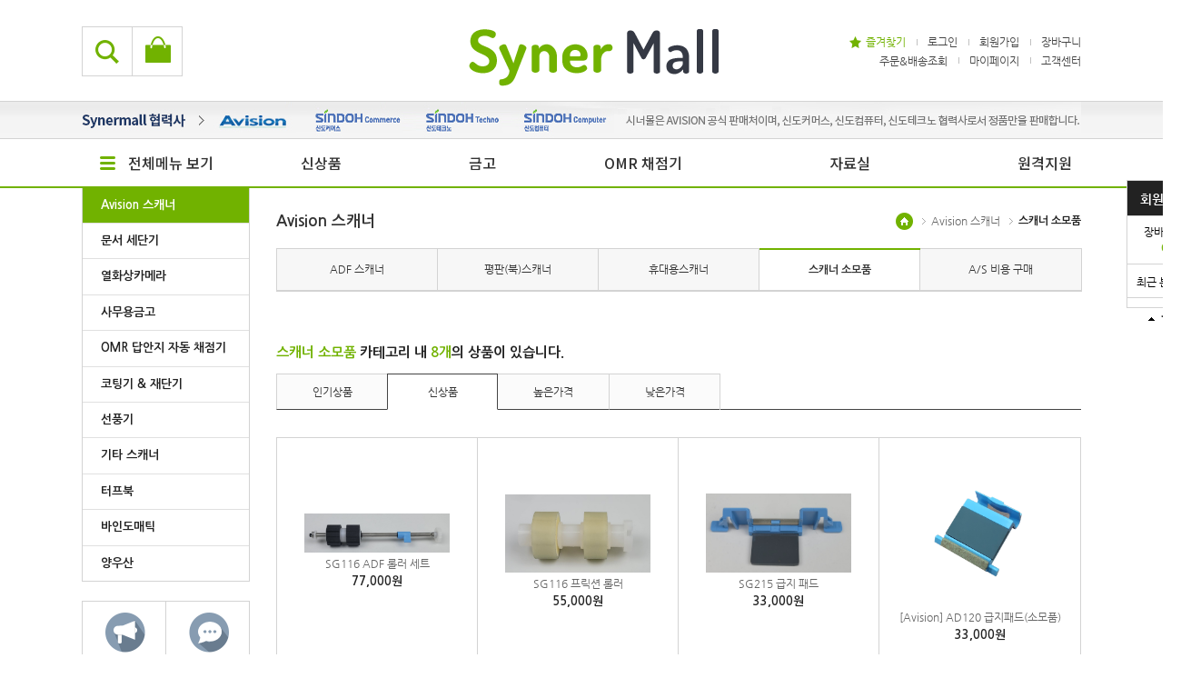

--- FILE ---
content_type: text/html; charset=UTF-8
request_url: http://www.synermall.com/shop/shopbrand.html?type=M&xcode=009&mcode=004
body_size: 15829
content:

<!DOCTYPE HTML PUBLIC "-//W3C//DTD HTML 4.01//EN" "http://www.w3.org/TR/html4/strict.dtd">
<html>
<head>
<meta http-equiv="CONTENT-TYPE" content="text/html;charset=UTF-8">
<meta name="referrer" content="no-referrer-when-downgrade" />
<meta property="og:type" content="website" />
<meta property="og:url" content="http://www.synermall.com/shop/shopbrand.html?type=M&xcode=009&mcode=004" />
<script>
    var mtom_default_data = {
        login : "N",
        page_type : "shopbrand",
    };
  var _msTracker = window._msTracker = window._msTracker || [];
  _msTracker.push(['setRequestMethod', 'POST']);
  _msTracker.push(['setCustomDimension', 1, JSON.stringify(mtom_default_data)]);
  _msTracker.push(['trackPageView']);
  _msTracker.push(['enableLinkTracking']);
  (function() {
    var u="https://mk-log.makeshop.co.kr";
    _msTracker.push(['setTrackerUrl', u+'/analytics/events']);
    _msTracker.push(['setSiteId', 'mk-synergraph']);
    var d=document, g=d.createElement('script'), s=d.getElementsByTagName('script')[0];
    g.async=true; g.src=u+'/static/js/analytics.js'; s.parentNode.insertBefore(g,s);
  })();
</script>

<title>Avision 스캐너 > 스캐너 소모품</title>

<link type="text/css" rel="stylesheet" href="/shopimages/synergraph/template/work/6314/common.css?r=1740600093" /></head>

<script type="text/javascript" src="//wcs.naver.net/wcslog.js"></script>
<script type="text/javascript">
if (window.wcs) {
    if(!wcs_add) var wcs_add = {};
    wcs_add["wa"] = "s_18aded8efd42";
    wcs.inflow('synermall.com');
    wcs_do();
}
</script>

<body>
<script type="text/javascript" src="/js/jquery-1.7.2.min.js"></script><script type="text/javascript" src="/js/lazyload.min.js"></script>
<script type="text/javascript">
function getCookiefss(name) {
    lims = document.cookie;
    var index = lims.indexOf(name + "=");
    if (index == -1) {
        return null;
    }
    index = lims.indexOf("=", index) + 1; // first character
    var endstr = lims.indexOf(';', index);
    if (endstr == -1) {
        endstr = lims.length; // last character
    }
    return unescape(lims.substring(index, endstr));
}
</script><script type="text/javascript">
var MOBILE_USE = '';
var DESIGN_VIEW = 'PC';

if (DESIGN_VIEW == 'RW' && typeof changeNaviTitleText == 'undefined') {
    // 상단 타이틀 변경
    function changeNaviTitleText(newText) {
        const naviTitleElement = document.querySelector('.navi-title span');
        if (naviTitleElement) {
            naviTitleElement.textContent = newText;
        }
    }
}
</script><script type="text/javascript" src="/js/flash.js"></script>
<script type="text/javascript" src="/js/neodesign/rightbanner.js"></script>
<script type="text/javascript" src="/js/bookmark.js"></script>
<script type="text/javascript" src="/js/jquery.shopbrand.js"></script>

<script type="text/javascript">

var pre_ORBAS = '';
var pre_min_amount = '1';
var pre_product_uid = '';
var pre_product_name = '';
var pre_product_price = '';
var pre_option_type = '';
var pre_option_display_type = '';
var pre_optionJsonData = '';
var IS_LOGIN = 'false';
var is_bulk = 'N';
var bulk_arr_info = [];
var pre_min_add_amount = '1';
var pre_max_amount = '100000';

    var is_unify_opt = '1' ? true : false; 
    var pre_baskethidden = '';

var is_unify_opt = true;
var ORBAS = '';
var min_amount = '1';
var min_add_amount = '1';
var max_amount = '100000';
var product_uid = '';
var product_name = '';
var product_price = '';
var option_type = '';
var option_display_type = '';
var is_dummy = null;
var is_exist = null;
var optionJsonData = '';
var view_member_only_price = '';
var IS_LOGIN = 'false';
var shop_language = 'kor';
var is_bulk = 'N';
var bulk_arr_info = [];
var use_option_limit = '';
var design_view = 'PC';

</script>
<div id='blk_scroll_wings'><script type='text/javascript' src='/html/shopRbanner.html?param1=1' ></script></div>
<div id='cherrypicker_scroll'></div>
<div id="wrap">
    
<link type="text/css" rel="stylesheet" href="/shopimages/synergraph/template/work/6314/header.1.css?t=202210211529" />
<script>
    function head_banner() {
        $('.header_banner').hide();
    }
</script>
<!--주석시작 <div class="header_banner">
    <a href="#"><img usemap="#top_ban" src="/design/synergraph/images/top_bnr01.jpg"></a> 
    <map name="top_ban">
      <area shape="rect" coords="1071,28,1100,58" href="#" alt="Sun" onclick="head_banner();">
    </map>
</div>이미지추가 및 링크걸려면 주석표시 삭제 주석끝-->
<div id="header">
    <div class="header_top">
        <div class="hd_top">
            <div class="hd_left">
                <ul class="ul_bl">
                    <li>
                        <form action="/shop/shopbrand.html" method="post" name="search">                        <input name="search" class="MS_search_word keyword" onkeydown="CheckKey_search();" placeholder="검색어를 입력하세요." value="" style="display:none;">
                        <a href="javascript:search_submit();"><img src="/design/synergraph/images/btn_search.gif" alt="검색"></a>
                        </form>                    </li>
                    <li><a href="/shop/basket.html"><img src="/design/synergraph/images/btn_cart.gif" alt="장바구니"></a></li>
                </ul>
            </div><!-- .hd_left -->
                   


            <h1><a href="/index.html"><img src="/design/synergraph/images/logo.png" alt="로고"></a></h1>

            <div class="hd_right">
                <ul class="ul_login">
                    <li class="check"><a href="javascript:CreateBookmarkLink('http://www.synermall.com', '믿을 수 있는 쇼핑몰 시너몰! 확실한 품질 및 A/S!');">즐겨찾기</a></li>
                                        <li><a href="https://www.synermall.com/shop/member.html?type=login">로그인</a></li>
                    <li><a href="https://www.synermall.com/shop/idinfo.html">회원가입</a><span class="join_point"><span id="icn_new"><img src="/design/synergraph/images/icon_point.png"></span></span></li>
                                        <li><a href="/shop/basket.html">장바구니</a></li>
                </ul>
                <ul class="ul_login log_bottom">
                    <li><a href="https://www.synermall.com/shop/confirm_login.html?type=myorder">주문&배송조회</a></li>
                    <li><a href="https://www.synermall.com/shop/member.html?type=mynewmain">마이페이지</a></li>
                    <li><a href="https://www.synermall.com/shop/mypage.html?mypage_type=mym2mboard">고객센터</a></li>
                </ul>
            </div><!-- .hd_right -->
        </div><!-- .hd_top -->
    </div><!-- .header_top -->
    <div class="header_middle">
        <img src="/design/synergraph/images/head_banner_support.jpg" alt="로고">
    </div>
    <div class="header_bottom">
        <div class="hd_cate">
            <ul class="ul_cate">
                <li class="lnb_01">
                    <span class="noto">전체메뉴 보기</span>
                    <div class="layer_all">
                        <div class="layer_wrap">
                            <div class="layer_list clear">
                                <ul>
                                                                        <li>
                                        <h4><a href="/shop/shopbrand.html?type=X&xcode=009">Avision 스캐너</a></h4>
                                                                                                                                <p><a href="/shop/shopbrand.html?type=M&xcode=009&mcode=001">ADF 스캐너</a></p>
                                                                                        <p><a href="/shop/shopbrand.html?type=M&xcode=009&mcode=002">평판(북)스캐너</a></p>
                                                                                        <p><a href="/shop/shopbrand.html?type=M&xcode=009&mcode=003">휴대용스캐너</a></p>
                                                                                        <p><a href="/shop/shopbrand.html?type=M&xcode=009&mcode=005">A/S 비용 구매</a></p>
                                                                                        <p><a href="/shop/shopbrand.html?type=M&xcode=009&mcode=004">스캐너 소모품</a></p>
                                                                                                                        </li>
                                                                                                            <li>
                                        <h4><a href="/shop/shopbrand.html?type=X&xcode=006">문서 세단기</a></h4>
                                                                                                                                <p><a href="/shop/shopbrand.html?type=M&xcode=006&mcode=005">소형 세단기</a></p>
                                                                                        <p><a href="/shop/shopbrand.html?type=M&xcode=006&mcode=006">중형 세단기</a></p>
                                                                                        <p><a href="/shop/shopbrand.html?type=M&xcode=006&mcode=001">대형 세단기</a></p>
                                                                                        <p><a href="/shop/shopbrand.html?type=M&xcode=006&mcode=002">세단기소모품</a></p>
                                                                                        <p><a href="/shop/shopbrand.html?type=M&xcode=006&mcode=003">자동급지세단기</a></p>
                                                                                                                        </li>
                                                                                                            <li>
                                        <h4><a href="/shop/shopbrand.html?type=X&xcode=016">열화상카메라</a></h4>
                                                                                                                                <p><a href="/shop/shopbrand.html?type=M&xcode=016&mcode=001">코비드키오스크</a></p>
                                                                                                                        </li>
                                                                                                            <li>
                                        <h4><a href="/shop/shopbrand.html?type=X&xcode=014">사무용금고</a></h4>
                                                                                                                                <p><a href="/shop/shopbrand.html?type=M&xcode=014&mcode=001">버튼식금고</a></p>
                                                                                        <p><a href="/shop/shopbrand.html?type=M&xcode=014&mcode=002">지문인식금고</a></p>
                                                                                                                        </li>
                                                                                                            <li>
                                        <h4><a href="/shop/shopbrand.html?type=X&xcode=013">OMR 답안지 자동 채점기</a></h4>
                                                                                                                                <p><a href="/shop/shopbrand.html?type=M&xcode=013&mcode=001">OMR채점기</a></p>
                                                                                                                        </li>
                                                                                                            <li>
                                        <h4><a href="/shop/shopbrand.html?type=X&xcode=005">코팅기 & 재단기</a></h4>
                                                                                                                                <p><a href="/shop/shopbrand.html?type=M&xcode=005&mcode=001">코팅기 2롤러</a></p>
                                                                                        <p><a href="/shop/shopbrand.html?type=M&xcode=005&mcode=002">코팅기 4롤러</a></p>
                                                                                        <p><a href="/shop/shopbrand.html?type=M&xcode=005&mcode=003">코팅기 6롤러</a></p>
                                                                                        <p><a href="/shop/shopbrand.html?type=M&xcode=005&mcode=004">코팅소모품</a></p>
                                                                                        <p><a href="/shop/shopbrand.html?type=M&xcode=005&mcode=005">A4 / A3 재단기</a></p>
                                                                                                                        </li>
                                                                        </ul><ul>
                                                                                                            <li>
                                        <h4><a href="/shop/shopbrand.html?type=X&xcode=015">선풍기</a></h4>
                                                                                                                                <p><a href="/shop/shopbrand.html?type=M&xcode=015&mcode=001">탁상용선풍기</a></p>
                                                                                        <p><a href="/shop/shopbrand.html?type=M&xcode=015&mcode=002">스탠드선풍기</a></p>
                                                                                                                        </li>
                                                                                                            <li>
                                        <h4><a href="/shop/shopbrand.html?type=X&xcode=008">기타 스캐너</a></h4>
                                                                                                                                <p><a href="/shop/shopbrand.html?type=M&xcode=008&mcode=002">A4급 스캐너</a></p>
                                                                                        <p><a href="/shop/shopbrand.html?type=M&xcode=008&mcode=001">A3급 스캐너</a></p>
                                                                                        <p><a href="/shop/shopbrand.html?type=M&xcode=008&mcode=004">Colortrac 도면스캐너</a></p>
                                                                                                                        </li>
                                                                                                            <li>
                                        <h4><a href="/shop/shopbrand.html?type=X&xcode=010">터프북</a></h4>
                                                                                                                                <p><a href="/shop/shopbrand.html?type=M&xcode=010&mcode=001">산업용노트북</a></p>
                                                                                                                        </li>
                                                                                                            <li>
                                        <h4><a href="/shop/shopbrand.html?type=X&xcode=001">바인도매틱</a></h4>
                                                                                                                                <p><a href="/shop/shopbrand.html?type=M&xcode=001&mcode=001">Bindomatic</a></p>
                                                                                        <p><a href="/shop/shopbrand.html?type=M&xcode=001&mcode=002">Bindomatic 소모품</a></p>
                                                                                                                        </li>
                                                                                                            <li>
                                        <h4><a href="/shop/shopbrand.html?type=X&xcode=003">양우산</a></h4>
                                                                                                                                <p><a href="/shop/shopbrand.html?type=M&xcode=003&mcode=001">우산</a></p>
                                                                                                                        </li>
                                                                                                            <li>
                                        <h4><a href="/shop/shopbrand.html?type=X&xcode=004">렌탈&리스</a></h4>
                                                                                                                                <p><a href="/shop/shopbrand.html?type=M&xcode=004&mcode=001">파나소닉임대</a></p>
                                                                                        <p><a href="/shop/shopbrand.html?type=M&xcode=004&mcode=003">AVISION 임대</a></p>
                                                                                        <p><a href="/shop/shopbrand.html?type=M&xcode=004&mcode=004">Scan 대행/용역</a></p>
                                                                                        <p><a href="/shop/shopbrand.html?type=M&xcode=004&mcode=005">약국처방전판독기</a></p>
                                                                                        <p><a href="/shop/shopbrand.html?type=M&xcode=004&mcode=002">고속스캐너 리스</a></p>
                                                                                        <p><a href="/shop/shopbrand.html?type=M&xcode=004&mcode=006">문서세단기 리스</a></p>
                                                                                                                        </li>
                                                                        </ul><ul>
                                                                                                            <li>
                                        <h4><a href="/shop/shopbrand.html?type=X&xcode=002">네트워크 카메라</a></h4>
                                                                                                                                <p><a href="/shop/shopbrand.html?type=M&xcode=002&mcode=001">Panasonic 카메라</a></p>
                                                                                        <p><a href="/shop/shopbrand.html?type=M&xcode=002&mcode=002">Canon 카메라</a></p>
                                                                                                                        </li>
                                                                                                            <li>
                                        <h4><a href="/shop/shopbrand.html?type=X&xcode=012">통합관제/차번인식</a></h4>
                                                                                                                                <p><a href="/shop/shopbrand.html?type=M&xcode=012&mcode=001">통합관제솔루션 HW</a></p>
                                                                                        <p><a href="/shop/shopbrand.html?type=M&xcode=012&mcode=002">통합관제솔루션 SW</a></p>
                                                                                        <p><a href="/shop/shopbrand.html?type=M&xcode=012&mcode=003">차번인식시스템</a></p>
                                                                                                                        </li>
                                                                                                            <li>
                                        <h4><a href="/shop/shopbrand.html?type=X&xcode=011">상품등록</a></h4>
                                                                                                                                <p><a href="/shop/shopbrand.html?type=M&xcode=011&mcode=001">특가상품</a></p>
                                                                                        <p><a href="/shop/shopbrand.html?type=M&xcode=011&mcode=002">신상품</a></p>
                                                                                                                        </li>
                                                                                                            <li>
                                        <h4><a href="/shop/shopbrand.html?type=X&xcode=007">지폐 계수기</a></h4>
                                                                                                                                <p><a href="/shop/shopbrand.html?type=M&xcode=007&mcode=001">일반 계수기</a></p>
                                                                                        <p><a href="/shop/shopbrand.html?type=M&xcode=007&mcode=002">다기능 계수기</a></p>
                                                                                                                        </li>
                                                                                                        </ul>
                            </div>
                            <span class="btn_close"><img src="/design/synergraph/images/btn_layer_close.gif"></span>
                        </div>
                    </div>
                </li>
                <li class="lnb_02"><a href="/shop/shopbrand.html?xcode=011&mcode=002&type=X" class="noto">신상품</a></li>
                <li class="lnb_03"><a href="/shop/shopbrand.html?xcode=011&mcode=001&type=X" class="noto">금고</a></li>
                <li class="lnb_04"><a href="/shop/shopbrand.html?xcode=013&type=X" class="noto">OMR 채점기</a></li>
                <li class="lnb_05"><a href="/board/board.html?code=synergraph_data1" class="noto">자료실</a></li>
                <li class="lnb_06"><a href="http://www.939.co.kr/syner" class="noto">원격지원</a></li>
            </ul>
        </div><!-- hd_cate -->
    </div><!-- .header_bottom -->
</div><!-- #header -->

<script type="text/javascript">
$(document).ready (function () {

    $('.lnb-cate > li').each(function(){
        $(this).mouseenter(function(){
            $(this).find('.lc2').show();
        });
        $(this).mouseleave(function(){
            $(this).find('.lc2').hide();
        });
	});
    

	setCookie = function(name, value, expiresday) {
		 var todayDate  = new Date();
		 todayDate.setDate( todayDate.getDate() + expiresday );
		 document.cookie = name + '=' + escape( value ) + '; path=/; expires=' + todayDate.toGMTString() + ';'
	 }
	
	getCookie = function(name){
		  var nameOfCookie = name + '=';
		  var x = 0;
		  while ( x <= document.cookie.length ){
			  var y = (x+nameOfCookie.length);
			  if ( document.cookie.substring( x, y ) == nameOfCookie ) {
	if ( (endOfCookie=document.cookie.indexOf( ';', y )) == -1 )
	endOfCookie = document.cookie.length;
	return unescape( document.cookie.substring( y, endOfCookie ) );
			 }
			   x = document.cookie.indexOf( ' ', x ) + 1;
			   if ( x == 0 )
			   break;
		  }
		 return '';
	 }
	
	var checkR=true;//false
	// 메뉴 쿠키 설정
	if (getCookie("menu_view") != "Y"){
		$('#scroll_bar').css('right', '0px');
        $("#btnclick").removeClass('close');
		setCookie("menu_view", "N", 1);
		checkR = false;
	}
	$('#btnclick').click(
		function(){
			if(checkR){
				setCookie("menu_view", "N", 1);
				$("#scroll_bar").animate({"right":"0px"},300, "swing");
                $("#btnclick").removeClass('close');
				checkR = false;
			}else{
				setCookie("menu_view", "Y", 1);
				$("#scroll_bar").animate({"right":"-80px"}, 300, "swing");
                $("#btnclick").addClass('close');
				checkR = true;
			}	
		}
	);


});
</script>
<script type="text/javascript" src="/shopimages/synergraph/template/work/6314/header.1.js?t=202210211529"></script>
    <div id="contentWrapper">
        <div id="contentWrap">
            
<link type="text/css" rel="stylesheet" href="/shopimages/synergraph/template/work/6314/menu.1.css?t=201905221817" />
<div id="aside">
    <ul class="lnb-cate">
                    <li class="cate_on">
                <a href="/shop/shopbrand.html?type=X&xcode=009">Avision 스캐너</a>

                                <div class="lc2" style="display:none;">
                    <ul class="lnb-cate2">
                                                <li><a href="/shop/shopbrand.html?type=M&xcode=009&mcode=001">ADF 스캐너</a></li>
                                                <li><a href="/shop/shopbrand.html?type=M&xcode=009&mcode=002">평판(북)스캐너</a></li>
                                                <li><a href="/shop/shopbrand.html?type=M&xcode=009&mcode=003">휴대용스캐너</a></li>
                                                <li><a href="/shop/shopbrand.html?type=M&xcode=009&mcode=005">A/S 비용 구매</a></li>
                                                <li><a href="/shop/shopbrand.html?type=M&xcode=009&mcode=004">스캐너 소모품</a></li>
                                            </ul>
                </div>
                            </li>
                    <li class="">
                <a href="/shop/shopbrand.html?type=X&xcode=006">문서 세단기</a>

                                <div class="lc2" style="display:none;">
                    <ul class="lnb-cate2">
                                                <li><a href="/shop/shopbrand.html?type=M&xcode=006&mcode=005">소형 세단기</a></li>
                                                <li><a href="/shop/shopbrand.html?type=M&xcode=006&mcode=006">중형 세단기</a></li>
                                                <li><a href="/shop/shopbrand.html?type=M&xcode=006&mcode=001">대형 세단기</a></li>
                                                <li><a href="/shop/shopbrand.html?type=M&xcode=006&mcode=002">세단기소모품</a></li>
                                                <li><a href="/shop/shopbrand.html?type=M&xcode=006&mcode=003">자동급지세단기</a></li>
                                            </ul>
                </div>
                            </li>
                    <li class="">
                <a href="/shop/shopbrand.html?type=X&xcode=016">열화상카메라</a>

                                <div class="lc2" style="display:none;">
                    <ul class="lnb-cate2">
                                                <li><a href="/shop/shopbrand.html?type=M&xcode=016&mcode=001">코비드키오스크</a></li>
                                            </ul>
                </div>
                            </li>
                    <li class="">
                <a href="/shop/shopbrand.html?type=X&xcode=014">사무용금고</a>

                                <div class="lc2" style="display:none;">
                    <ul class="lnb-cate2">
                                                <li><a href="/shop/shopbrand.html?type=M&xcode=014&mcode=001">버튼식금고</a></li>
                                                <li><a href="/shop/shopbrand.html?type=M&xcode=014&mcode=002">지문인식금고</a></li>
                                            </ul>
                </div>
                            </li>
                    <li class="">
                <a href="/shop/shopbrand.html?type=X&xcode=013">OMR 답안지 자동 채점기</a>

                                <div class="lc2" style="display:none;">
                    <ul class="lnb-cate2">
                                                <li><a href="/shop/shopbrand.html?type=M&xcode=013&mcode=001">OMR채점기</a></li>
                                            </ul>
                </div>
                            </li>
                    <li class="">
                <a href="/shop/shopbrand.html?type=X&xcode=005">코팅기 & 재단기</a>

                                <div class="lc2" style="display:none;">
                    <ul class="lnb-cate2">
                                                <li><a href="/shop/shopbrand.html?type=M&xcode=005&mcode=001">코팅기 2롤러</a></li>
                                                <li><a href="/shop/shopbrand.html?type=M&xcode=005&mcode=002">코팅기 4롤러</a></li>
                                                <li><a href="/shop/shopbrand.html?type=M&xcode=005&mcode=003">코팅기 6롤러</a></li>
                                                <li><a href="/shop/shopbrand.html?type=M&xcode=005&mcode=004">코팅소모품</a></li>
                                                <li><a href="/shop/shopbrand.html?type=M&xcode=005&mcode=005">A4 / A3 재단기</a></li>
                                            </ul>
                </div>
                            </li>
                    <li class="">
                <a href="/shop/shopbrand.html?type=X&xcode=015">선풍기</a>

                                <div class="lc2" style="display:none;">
                    <ul class="lnb-cate2">
                                                <li><a href="/shop/shopbrand.html?type=M&xcode=015&mcode=001">탁상용선풍기</a></li>
                                                <li><a href="/shop/shopbrand.html?type=M&xcode=015&mcode=002">스탠드선풍기</a></li>
                                            </ul>
                </div>
                            </li>
                    <li class="">
                <a href="/shop/shopbrand.html?type=X&xcode=008">기타 스캐너</a>

                                <div class="lc2" style="display:none;">
                    <ul class="lnb-cate2">
                                                <li><a href="/shop/shopbrand.html?type=M&xcode=008&mcode=002">A4급 스캐너</a></li>
                                                <li><a href="/shop/shopbrand.html?type=M&xcode=008&mcode=001">A3급 스캐너</a></li>
                                                <li><a href="/shop/shopbrand.html?type=M&xcode=008&mcode=004">Colortrac 도면스캐너</a></li>
                                            </ul>
                </div>
                            </li>
                    <li class="">
                <a href="/shop/shopbrand.html?type=X&xcode=010">터프북</a>

                                <div class="lc2" style="display:none;">
                    <ul class="lnb-cate2">
                                                <li><a href="/shop/shopbrand.html?type=M&xcode=010&mcode=001">산업용노트북</a></li>
                                            </ul>
                </div>
                            </li>
                    <li class="">
                <a href="/shop/shopbrand.html?type=X&xcode=001">바인도매틱</a>

                                <div class="lc2" style="display:none;">
                    <ul class="lnb-cate2">
                                                <li><a href="/shop/shopbrand.html?type=M&xcode=001&mcode=001">Bindomatic</a></li>
                                                <li><a href="/shop/shopbrand.html?type=M&xcode=001&mcode=002">Bindomatic 소모품</a></li>
                                            </ul>
                </div>
                            </li>
                    <li class="">
                <a href="/shop/shopbrand.html?type=X&xcode=003">양우산</a>

                                <div class="lc2" style="display:none;">
                    <ul class="lnb-cate2">
                                                <li><a href="/shop/shopbrand.html?type=M&xcode=003&mcode=001">우산</a></li>
                                            </ul>
                </div>
                            </li>
              
    </ul>
    
    <table cellpadding="0" cellspacing="0" class="left_sub_bn">
        <tbody>
            <tr>
                <td class="bnr01"><a href="javascript:notice()">공지사항</a></td>
                <td class="bnr02"><a href="/board/board.html?code=synergraph_board3">자주묻는질문</a></td>
            </tr>
            <tr>
                <td class="bnr03"><a href="#">이벤트</a></td>
                <td class="bnr04"><a href="/shop/mypage.html?mypage_type=myorder">주문배송</a></td>
            </tr>
            <tr>
                <td class="bnr05"><a href="/board/board.html?code=synergraph">1:1문의</a></td>
                <td class="bnr06"><a href="/shop/mypage.html?mypage_type=myarticle&code=synergraph">상품후기</a></td>
            </tr>
        </tbody>
    </table>
</div><!-- #aside -->            
            <div id="sub_content">
            
                <div class="sub_menu">
                    <h3>Avision 스캐너</h3>                    
                    <ul class="sub_cate">
                        <li><img src="/design/synergraph/images/icon_cate.png"></li>
                        <li>Avision 스캐너</li>                        <li class="cate_last">스캐너 소모품</li>                    </ul>
                </div>
                
                                <div class="category">
                    <ul class="category_ul last">
                           
                                                     
                                <li class=""><a href="/shop/shopbrand.html?xcode=009&type=M&mcode=001">ADF 스캐너</a></li>
                                                                                     
                                <li class=""><a href="/shop/shopbrand.html?xcode=009&type=M&mcode=002">평판(북)스캐너</a></li>
                                                                                     
                                <li class=""><a href="/shop/shopbrand.html?xcode=009&type=M&mcode=003">휴대용스캐너</a></li>
                                                                                     
                                <li class="on_tap"><a href="/shop/shopbrand.html?xcode=009&type=M&mcode=004">스캐너 소모품</a></li>
                                                                                     
                                <li class=""><a href="/shop/shopbrand.html?xcode=009&type=M&mcode=005">A/S 비용 구매</a></li>
                                </ul><ul class="category_ul last">                                                                        </ul>
                </div><!--category-->
                                
                <div class="best_goods">
                    <ul class="bg_ul">
                                            </ul>    
                </div><!-- .best_goods -->
                
                <div class="goods_list">
                    <p class="goods_cnt"><span>스캐너 소모품</span> 카테고리 내 <span>8개</span>의 상품이 있습니다.</p>
                    
                    <div class="gc_tap">
                        <ul class="gc_ul">
                            <li class=""><a href="javascript:sendsort('viewcnt')"><span>인기상품</span></a></li>
                            <li class="on"><a href="javascript:sendsort('order');"><span>신상품</span></a></li>
                            <li class=""><a href="javascript:sendsort('price2')"><span>높은가격</span></a></li>
                            <li class=""><a href="javascript:sendsort('price')"><span>낮은가격</span></a></li>                           
                        </ul>
                    </div><!--gc_tap-->
                    
                    <div class="gl_div">
                        <table width="100%" border="0" cellpadding="0" cellspacing="0" class="good_list_wrap">
                            <tbody>
                                <tr>
                                                                        <td class="good_lists">
                                        <div class="pr_wrap">
                                            <div class="thum"><a href="/shop/shopdetail.html?branduid=10928799&xcode=009&mcode=004&scode=&type=X&sort=order&cur_code=009004&search=&GfDT=bmx4W1w%3D"><img class="MS_prod_img_m" src="/shopimages/synergraph/0090040000082.jpg?1710728915" width="160" alt="상품 썸네일"></a></div>
                                            <div class="prd-name">SG116 ADF 롤러 세트</div>
                                            <div class="prd-price">77,000원</div>
                                        </div>
                                    </td>
                                                                                                            <td class="good_lists">
                                        <div class="pr_wrap">
                                            <div class="thum"><a href="/shop/shopdetail.html?branduid=10928798&xcode=009&mcode=004&scode=&type=X&sort=order&cur_code=009004&search=&GfDT=Z2p3UA%3D%3D"><img class="MS_prod_img_m" src="/shopimages/synergraph/0090040000072.jpg?1710728803" width="160" alt="상품 썸네일"></a></div>
                                            <div class="prd-name">SG116 프릭션 롤러</div>
                                            <div class="prd-price">55,000원</div>
                                        </div>
                                    </td>
                                                                                                            <td class="good_lists">
                                        <div class="pr_wrap">
                                            <div class="thum"><a href="/shop/shopdetail.html?branduid=10928795&xcode=009&mcode=004&scode=&type=X&sort=order&cur_code=009004&search=&GfDT=bmV%2F"><img class="MS_prod_img_m" src="/shopimages/synergraph/0090040000062.jpg?1710728462" width="160" alt="상품 썸네일"></a></div>
                                            <div class="prd-name">SG215 급지 패드</div>
                                            <div class="prd-price">33,000원</div>
                                        </div>
                                    </td>
                                                                                                            <td class="good_lists">
                                        <div class="pr_wrap">
                                            <div class="thum"><a href="/shop/shopdetail.html?branduid=944989&xcode=009&mcode=004&scode=&type=X&sort=order&cur_code=009004&search=&GfDT=amV%2B"><img class="MS_prod_img_m" src="/shopimages/synergraph/0090040000052.jpg?1637026740" width="160" alt="상품 썸네일"></a></div>
                                            <div class="prd-name">[Avision] AD120 급지패드(소모품)</div>
                                            <div class="prd-price">33,000원</div>
                                        </div>
                                    </td>
                                                                        </tr><tr>
                                                                                                            <td class="good_lists">
                                        <div class="pr_wrap">
                                            <div class="thum"><a href="/shop/shopdetail.html?branduid=912166&xcode=009&mcode=004&scode=&type=X&sort=order&cur_code=009004&search=&GfDT=bmh%2FW1g%3D"><img class="MS_prod_img_m" src="/shopimages/synergraph/0090040000042.jpg?1539914040" width="160" alt="상품 썸네일"></a></div>
                                            <div class="prd-name">[Avision] AV122C2 / AD125 배지가이드 트레이(배출구받침대-소모품)</div>
                                            <div class="prd-price">50,000원</div>
                                        </div>
                                    </td>
                                                                                                            <td class="good_lists">
                                        <div class="pr_wrap">
                                            <div class="thum"><a href="/shop/shopdetail.html?branduid=906865&xcode=009&mcode=004&scode=&type=X&sort=order&cur_code=009004&search=&GfDT=bm94W1k%3D"><img class="MS_prod_img_m" src="/shopimages/synergraph/0090040000032.jpg?1528190395" width="160" alt="상품 썸네일"></a></div>
                                            <div class="prd-name">[Avision] FB2080E 급지패드(소모품)</div>
                                            <div class="prd-price">33,000원</div>
                                        </div>
                                    </td>
                                                                                                            <td class="good_lists">
                                        <div class="pr_wrap">
                                            <div class="thum"><a href="/shop/shopdetail.html?branduid=870136&xcode=009&mcode=004&scode=&type=X&sort=order&cur_code=009004&search=&GfDT=bm1%2BW1o%3D"><img class="MS_prod_img_m" src="/shopimages/synergraph/0090040000022.jpg?1449207923" width="160" alt="상품 썸네일"></a></div>
                                            <div class="prd-name">[Avision] SG30 급지패드(소모품)</div>
                                            <div class="prd-price">33,000원</div>
                                        </div>
                                    </td>
                                                                                                            <td class="good_lists">
                                        <div class="pr_wrap">
                                            <div class="thum"><a href="/shop/shopdetail.html?branduid=800345&xcode=009&mcode=004&scode=&type=X&sort=order&cur_code=009004&search=&GfDT=bm90W1s%3D"><img class="MS_prod_img_m" src="/shopimages/synergraph/0090040000012.jpg?1375679555" width="160" alt="상품 썸네일"></a></div>
                                            <div class="prd-name">[Avision] AV122C2 / AD125 급지패드(소모품)</div>
                                            <div class="prd-price">33,000원</div>
                                        </div>
                                    </td>
                                                                        </tr><tr>
                                                                                                        </tr>
                            </tbody>
                        </table>
                  </div>
                  
                                      <div class="goods_page">
                                                                                                                                                                                      <span class="now"><a href="/shop/shopbrand.html?type=X&xcode=009&mcode=004&sort=&page=1" class="page" >1</a></span>
                                                                                                                                                                    </div><!--paging-->
                                 </div><!-- .goods_list -->
            
            </div><!-- #sub_content -->
            
        </div><!-- #contentWrap -->
    </div><!-- #contentWrapper -->
    <hr />
    <div id="footer">
    <div class="footer_form">
    
        <div class="footer_sec01">
            <ul class="ul_fi">
                <li class="f_lnb01">
                    <h3><img src="/design/synergraph/images/banner_call.gif"></h3>
                    <p class="noto">
                        평일 : 09:30 ~ 18:00 (주말 및 공휴일 휴무)<br/>점심시간 : PM 12:00 ~ PM 13:00
                    </p>
                    <h4><a href="http://www.synermall.com/board/board.html?code=synergraph" class="noto">1대 1 문의하기</a></h4>
                </li><!-- .f_lnb01 -->
                
                <li class="f_lnb02">
                    <div class="f_lnb_cont">
                        <h3 class="lato">REVIEW</h3>
                        <span class="more"><a href="/board/board.html?code=synergraph_board2">더보기</a></span>
                        
                        <ul class="ul_board">
                                                    </ul>
                    </div>
                    
                    <div class="f_lnb_cont last_cont">
                        <h3 class="lato">BANK INFO</h3>
                        <span class="more noto">예금주:(주)시너그래프</span>
                        <h4><img src="/design/synergraph/images/banner_bank.gif"></h4>
                    </div>
                </li><!-- .f_lnb02 -->
                
                <li class="f_lnb03">
                    <div class="f_lnb_cont">
                        <h3 class="lato">NEWS & NOTICE</h3>
                        <span class="more"><a href="javascript:notice()">더보기</a></span>
                        
                        <ul class="ul_board">
                                                                <li>
                                        <a href="javascript:topnotice('20220106142815', 'synergraph')">
                                            <h4>Avision SG216 ADF 네트워크 고속 스캐너...</h4>
                                                                                    </a>
                                    </li>
                                                                <li>
                                        <a href="javascript:topnotice('20210622174754', 'synergraph')">
                                            <h4>시너그래프 문서세단기 2종 출시</h4>
                                                                                    </a>
                                    </li>
                                                    </ul>
                    </div>
                    
                    <div class="f_lnb_cont last_cont">
                        <h3 class="lato">COMMUNITY</h3>
                        <ul class="com_ul">
                            <li>
                                <ul class="com_ul_s cu_first">
                                    <li class="cl_01"><a href="javascript:notice()" class="noto">NEWS & NOTICE</a></li>
                                    <li class="cl_02"><a href="http://www.synermall.com/board/board.html?code=synergraph" class="noto">질문과 답변</a></li>
                                </ul>
                            </li>
                            <li>
                                <ul class="com_ul_s cu_last">
                                    <li class="cl_03"><a href="/board/board.html?code=synergraph_board3" class="noto">시너몰 커뮤니티</a></li>
                                    <li class="cl_04"><a href="http://www.939.co.kr/syner" class="noto">원격제어</a></li>
                                </ul>
                            </li>
                        </ul>
                    </div>
                </li><!-- .f_lnb03 -->
            </ul>
        </div><!-- .footer_sec01 -->
        
        <div class="footer_sec02">
            <ul class="foot_menu">
                <li class="fl"><a href="javascript:view_join_terms();" class="noto">이용약관</a></li>
                <li class="fl"><a href="/html/info.html" class="noto">이용안내</a></li>
                <li class="fl"><a href="javascript:bottom_privacy();" class="noto">개인정보보호책임자</a></li>
                <li class="fl"><a href="http://www.synermall.com/board/board.html?code=synergraph" class="noto">고객센터</a></li>
            </ul>
        </div><!-- .footer_sec02 -->
        
        <div class="footer_sec03">
            <div class="foot_info">
                <p class="copy">
                    주소: 서울특별시 금천구 가산디지털2로 98 IT캐슬 2동 809호 <font>&nbsp;&nbsp;&nbsp;| &nbsp;&nbsp;</font> 상호: ㈜시너그래프 <font>&nbsp;&nbsp;&nbsp;| &nbsp;&nbsp;</font> 대표 : 김자우 <font>&nbsp;&nbsp;&nbsp;| &nbsp;&nbsp;</font> 사업자등록번호: 120-86-11580 <br>
                    통신판매업신고번호 : 제2019-서울금천-0841호 <font>&nbsp;&nbsp;&nbsp;| &nbsp;&nbsp;</font> 이메일: synergraph@naver.com <font>&nbsp;&nbsp;&nbsp;| &nbsp;&nbsp;</font> 개인정보 보호 책임자 : 이필용 <font>&nbsp;&nbsp;&nbsp;| &nbsp;&nbsp;</font> 대표번호: 02-707-2923, 4 <br>
                    <span class="copy_right">모든 컨텐츠는 무단으로 복제하거나 재판매를 금지합니다. copyright &copy; K-MUZ eCOMMERCE All Reserved</span>
                </p>
                <div class="es"><a href="http://www.kbstar.com" target="_blank"><img src="/design/synergraph/images/icon_escrow.gif"></a></div>
            </div>
        </div><!-- .footer_sec03 -->
        
    </div><!-- .footer_form -->
</div><!-- #footer --></div><!-- #wrap -->
<style type="text/css">

/** 옵션 미리보기 기본 스타일, 변경시에는 앞에 #MK_opt_preview 를 붙여서 개별디자인에 넣으면 ok **/
.mk_option_preview_outer {
    display : inline;
}
.mk_option_preview {
    background-color : white;
}
.mk_prd_option_list {
    color : #404040;
    font-size : 8pt;
    font-family : dotum;
    list-style : none;
    padding : 3px 3px 0;
    background-color : white;
    border : 1px solid #7899C2;
    width : 170px;
    margin : 0;
    text-align : left;
}

.mk_prd_option_list LI {
    line-height : 1.4;
    margin : 5px 0;
    display : block;
}

.mk_prd_option_list .mk_bt_opt_close {
    text-align : right;
}

.mk_prd_option_list .option-soldout {
    color : red;
}

/** 옵션 미리보기 - 리스트 **/
.mk_prd_option_list LI UL {
    list-style : none;
    padding : 0;
    margin : 4px 0 0 10px;
}

.mk_prd_option_list LI UL LI {
    line-height : 1.4;
    padding : 0;
    margin : 0;
}

.mk_prd_option_list LI H3 {
    margin : 0;
    font-size : 9pt;
}
/** 옵션 미리보기 - 조합 **/
.mk_prd_option_list .option-name {
    padding : 2px;
    background-color : #D6E5F7;
    color : #405F95;
    border-left : 2px solid #BBC9E3;
}
.mk_prd_option_list .option-required {
    color : red;
}
.mk_prd_option_list .mk_opt_oneclick {position: relative; padding-left: 22px; line-height: 19px;}
.mk_prd_option_list .mk_oneclick_image,
.mk_prd_option_list .mk_oneclick_color { position: absolute; top:0; left: 0; border: 1px solid #231f20;}
.mk_prd_option_list .mk_oneclick_image { line-height: 1px;}
.mk_prd_option_list .mk_oneclick_image img {width: 17px; height: 17px;}
.mk_prd_option_list .mk_oneclick_color {display:inline-block; width: 17px; height: 17px;}

</style>

<iframe id="loginiframe" name="loginiframe" style="display: none;" frameborder="no" scrolling="no"></iframe>

<div id='MK_basketpage' name='MK_basketpage' style='position:absolute; visibility: hidden;'></div>

                    <div id="MK_opt_preview" class="mk_option_preview layer-opt-preview" style="position:absolute;z-index:100;top:0;"></div>

                <div id="detailpage" name="detailpage" style="position:absolute; visibility:hidden;"></div>

                    <div id="MS_popup_product_benefit_list" style="display:none"></div>

<form name="product_form" method="post" id="product_form" action="/shop/basket.html">
    <input type="hidden" name="xcode" value="009" />
    <input type="hidden" name="mcode" value="004" />
    <input type="hidden" name="typep" value="X" />
    <input type="hidden" name="MOBILE_USE" value="NO" />
    <input type="hidden" name="ordertype" />
    <input type="hidden" name="list_mode" />
    <input type="hidden" name="listBasketStock" value="Y" />
    <input type="hidden" name="is_wish_opt" value="" />
    <input type="hidden" name="listBuyPvdOrderType" id="listBuyPvdOrderType" value="" />
    <input type="hidden" name="is_list_buy" value="8" />
    <input type="hidden" name="BasketBasam" id="BasketBasam" value="N" />
    <input type="hidden" name="nowBasketCount" id="nowBasketCount" value="0" />
    <input type="hidden" name="BasketMaxCount" id="BasketMaxCount" value="200" />
    <input type="hidden" name="listBuySelectCount" id="listBuySelectCount" value="N" />
    <input type="hidden" name="listBuyTempid" id="listBuyTempid" value="" />
    <input type="hidden" name="listBuyBuyOpt" id="listBuyBuyOpt" value="N" />
    <input type="hidden" name="wish_action_type" value="insert" />
    <input type="hidden" name="page_type" value="shopbrand" />
    <input type="hidden" name="wish_data_type" value="ones" />
</form>

<form action="/shop/shopbrand.html" method="post" name="hashtagform">
    <input type="hidden" name="search" />
    <input type="hidden" name="search_ref" value="hashtag" />
</form> 

    <script src="/js/category_search_filter.js?v=1737692382"></script>
    <script>
        // 분류 내 정렬 시 category_search_filter 값을 바로 사용하기 때문에 window.load 이벤트 제외함
        var category_search_filter;
        if (document.querySelectorAll("input[name^='category_filter_item[']").length > 0) {
            category_search_filter = new CategorySearchFilter({
                xcode: "009",
                mcode: "004",
                scode: "",
                type: "X",
                sort: "order",                auto_submit: true,
                display_color : false
            });
            category_search_filter.event();
        }
    </script>

    <script src="/js/wishlist.js?v=1762822840"></script>
    <script>
        window.addEventListener('load', function() {
            var makeshop_wishlist = new makeshopWishlist();
            makeshop_wishlist.init();
            makeshop_wishlist.observer();
        });
    </script>

<script type="text/javascript" src="/js/neodesign/detailpage.js?ver=1764032444"></script>
<script type="text/javascript" src="/js/neodesign/product_list.js?r=20260118213130"></script>
<script type="text/javascript" src="/js/jquery.language.js"></script>
<script type="text/javascript" src="/js/neodesign/basket_send.js?ver=r245787"></script>
<script type="text/javascript" src="/js/jquery-datepicker-ko.js"></script>
<script type="text/javascript" src="/js/shopbrand.js"></script>

<script type="text/javascript">



function search_submit() {
    var oj = document.search;
    if (oj.getAttribute('search') != 'null') {
        var reg = /\s{2}/g;
        oj.search.value = oj.search.value.replace(reg, '');
        oj.submit();
    }
}

function topnotice(temp, temp2) {
    window.open("/html/notice.html?date=" + temp + "&db=" + temp2, "", "width=450,height=450,scrollbars=yes");
}
function notice() {
    window.open("/html/notice.html?mode=list", "", "width=450,height=450,scrollbars=yes");
}

        function view_join_terms() {
            window.open('/html/join_terms.html','join_terms','height=570,width=590,scrollbars=yes');
        }

    function bottom_privacy() {
        window.open('/html/privacy.html', 'privacy', 'height=570,width=590,scrollbars=yes');
    }

var db = 'synergraph';

var baskethidden = '';

function send_wish_brand(idx) {
    login_chk(); return;
    var _form = document.product_form;
    var _j_form = $('#product_form');
    if (true === check_product_auth(idx, 'adult')) {
            var adult_alert_msg = (idx == 'ALL') ? "성인인증이 필요한 상품이 포함되어 있습니다.\n성인인증페이지로 이동하시겠습니까?" : "이 상품은 성인인증이 필요합니다.\n성인인증페이지로 이동하시겠습니까?";
    if (true === confirm(adult_alert_msg)) {
        location.href = "/shop/adult.html?type=shopbrand&code=009&mcode=004&scode=&xtype=X&is_list_buy=8&adult_return_url=%2Fshop%2Fshopbrand.html%3Ftype%3DM%26xcode%3D009%26mcode%3D004";
        return;
    } else {
        // 취소시 페이지 이동X
        return;
    }

    }
    if (false === create_option_input_list(_form, 'wish', idx)) {
        return;
    }

    jQuery.ajax({
        url  : 'wish.action.html',
        type : 'POST',
        data : _j_form.serializeArray(),
        dataType: 'json',
        success: function(response) {
            if (response.success == true) {
                alert("Wish List에 등록되었습니다.\n장바구니 또는 마이페이지 상품보관함에서\n확인하실 수 있습니다.");
            } else {
                if (response.message != '') {
                    alert(response.message);
                }
                return;
            }
        }
    });
    return;
}function login_chk() {
    alert('회원에게만 제공이 되는 서비스입니다.\n우선 로그인을 하여 주시기 바랍니다.');
    location.href = "/shop/member.html?type=shopbrand&code=009&mcode=004&scode=&xtype=X";
}
function send_brand(temp, idx) {
    var _form = document.product_form;
    var _j_form = $('#product_form');   
    _form.listBuySelectCount.value = 'N'; // 선택상품값 초기화

    if (temp == 'baro') {
        _form.ordertype.value ='baro';
        _form.ordertype.value += "|parent.|layer";
        _form.target = "loginiframe";
    } else {
        _form.ordertype.value = '';
        _form.target = "";
    }
    if (true === check_product_auth(idx, 'adult')) {
            var adult_alert_msg = (idx == 'ALL') ? "성인인증이 필요한 상품이 포함되어 있습니다.\n성인인증페이지로 이동하시겠습니까?" : "이 상품은 성인인증이 필요합니다.\n성인인증페이지로 이동하시겠습니까?";
    if (true === confirm(adult_alert_msg)) {
        location.href = "/shop/adult.html?type=shopbrand&code=009&mcode=004&scode=&xtype=X&is_list_buy=8&adult_return_url=%2Fshop%2Fshopbrand.html%3Ftype%3DM%26xcode%3D009%26mcode%3D004";
        return;
    } else {
        // 취소시 페이지 이동X
        return;
    }

    }
    if (false === create_option_input_list('product_form', 'basket', idx, temp)) {
        _form.ordertype.value = '';
        _form.target = "";
        return;
    }
    _form.action = 'basket.html';
    _form.list_mode.value = 'brand_basket';
    common_basket_send(_form, true);
} //function send_brand(temp, idx)
function pager_move(url) {
    // 체크박스 가상태그 있는 경우에만 사용
    if ($(".MS_product_checkbox") != undefined) {
        var check_cnt = 0;
        $.each($(".MS_product_checkbox"), function() {
            if (true == $(this).is(":checked") && $(this).attr('disabled') != 'disabled') {
                check_cnt++;
            }
        });
        // 하나라도 체크하면 confirm창 띄움
        if (check_cnt > 0 && (false === confirm('페이지 이동 시, 선택한 상품이 초기화 됩니다. 이동하시겠습니까?'))) return;
    }
    location.href = url;
}


function sendsort(temp) {        var filter_keyword_ids = "";
        if (typeof category_search_filter !== 'undefined' && category_search_filter.items.length > 0) {
            var itemKeywordIds = category_search_filter.items.map(item => item.keyword_id);
            filter_keyword_ids = itemKeywordIds.join(",");
        }
        location.href = "/shop/shopbrand.html?xcode=009&mcode=004&type=X&scode=&sort=" + temp + "&filter_keyword_ids="+filter_keyword_ids;
}

function pagemove(temp) {
    location.href = "/shop/shopbrand.html?xcode=009&mcode=004&type=X&scode=&page=" + temp + "&sort=order";
}

function go_hashtag(search) {
    document.hashtagform.search.value = search;
    document.hashtagform.submit();
}   

function hanashopfree() {
    
}

        function changeviewtype(type) {            location.href = "/shop/shopbrand.html?xcode=009&mcode=004&type=X&scode=&sort=order&viewtype=" + type;
        }

    (function ($) {
        $(function() {
            //select_sort
            $('#MS_select_sort').change(function() {
                sendsort(this.options[this.selectedIndex].value);
            });

            $('#MS_select_category, #MS_select_category2').change(function() {                location.href = this.options[this.selectedIndex].value;
            });
        });
    })(jQuery);

</script>
    <style type="text/css">
        .setPopupStyle { height:100%; min-height:100%; overflow:hidden !important; touch-action:none; }
    </style>
    <script src="/js/referer_cookie.js"></script>
    <script>
        window.addEventListener('load', function() {
            var referer_cookie = new RefererCookie();
            referer_cookie.addService(new EnuriBrandStoreCookie());
            referer_cookie.handler();
        });
    </script><script type="text/javascript">
if (typeof getCookie == 'undefined') {
    function getCookie(cookie_name) {
        var cookie = document.cookie;
        if (cookie.length > 0) {
            start_pos = cookie.indexOf(cookie_name);
            if (start_pos != -1) {
                start_pos += cookie_name.length;
                end_pos = cookie.indexOf(';', start_pos);
                if (end_pos == -1) {
                    end_pos = cookie.length;
                }
                return unescape(cookie.substring(start_pos + 1, end_pos));
            } else {
                return false;
            }
        } else {
            return false;
        }
    }
}
if (typeof setCookie == 'undefined') {
    function setCookie(cookie_name, cookie_value, expire_date, domain) {
        var today = new Date();
        var expire = new Date();
        expire.setTime(today.getTime() + 3600000 * 24 * expire_date);
        cookies = cookie_name + '=' + escape(cookie_value) + '; path=/;';

        if (domain != undefined) {
            cookies += 'domain=' + domain +  ';';
        }  else if (document.domain.match('www.') != null) {
            cookies += 'domain=' + document.domain.substr(3) + ';';
        }
        if (expire_date != 0) cookies += 'expires=' + expire.toGMTString();
        document.cookie = cookies;
    }
}



function MSLOG_loadJavascript(url) {
    var head= document.getElementsByTagName('head')[0];
    var script= document.createElement('script');
    script.type= 'text/javascript';
    var loaded = false;
    script.onreadystatechange= function () {
        if (this.readyState == 'loaded' || this.readyState == 'complete')
        { if (loaded) { return; } loaded = true; }
    }
    script.src = url;
    head.appendChild(script);
}
var MSLOG_charset = "euc-kr";
var MSLOG_server  = "/log/log30";
var MSLOG_code = "synergraph";
var MSLOG_var = "[base64]";

//파워앱에서만 사용
try {
    var LOGAPP_var = "";
    var LOGAPP_is  = "N";
    if (LOGAPP_is == "Y" && LOGAPP_var != "") {
        var varUA = navigator.userAgent.toLowerCase(); //userAgent 값 얻기
        if (varUA.match('android') != null) { 
            //안드로이드 일때 처리
            window.android.basket_call(LOGAPP_var);
        } else if (varUA.indexOf("iphone")>-1||varUA.indexOf("ipad")>-1||varUA.indexOf("ipod")>-1) { 
            //IOS 일때 처리
            var messageToPost = {LOGAPP_var: LOGAPP_var};
            window.webkit.messageHandlers.basket_call.postMessage(messageToPost);
        } else {
            //아이폰, 안드로이드 외 처리
        }
    }
} catch(e) {}
//파워앱에서만 사용 END

if (document.charset) MSLOG_charset = document.charset.toLowerCase();
if (document.characterSet) MSLOG_charset = document.characterSet.toLowerCase();  //firefox;
MSLOG_loadJavascript(MSLOG_server + "/js/mslog.js?r=" + Math.random());


</script>
<meta http-equiv="ImageToolbar" content="No" />
<script type="text/javascript" src="/js/cookie.js"></script>
<script type="text/javascript">
function __mk_open(url, name, option) {
    window.open(url, name, option);
    //return false;
}

function action_invalidity() {
    return false;
}
function subclick(e) { // firefox 에러 발생으로 e 추가
    if (navigator.appName == 'Netscape' && (e.which == 3 || e.which == 2)) return;
    else if (navigator.appName == 'Microsoft Internet Explorer' && (event.button == 2 || event.button == 3 || event.keyCode == 93)) return;
    if (navigator.appName == 'Microsoft Internet Explorer' && (event.ctrlKey && event.keyCode == 78)) return false;
}
document.onmousedown = subclick;
document.onkeydown = subclick;
</script>
<script type="text/javascript"></script><script type="text/javascript"></script><script>


function getInternetExplorerVersion() {
    var rv = -1;
    if (navigator.appName == 'Microsoft Internet Explorer') {
    var ua = navigator.userAgent;
    var re = new RegExp("MSIE ([0-9]{1,}[\.0-9]{0,})");
    if (re.exec(ua) != null)
    rv = parseFloat(RegExp.$1);
    }
    return rv;
}

function showcherrypickerWindow(height,mode,db){
    cherrypicker_width = document.body.clientWidth;
    var isIe = /*@cc_on!@*/false;
    if (isIe) {
        cherrypicker_width = parseInt(cherrypicker_width + 18);
    }
    setCookie('cherrypicker_view','on', 0);

    
    document.getElementById('cherrypicker_layer').style.display = "block";
    document.getElementById('cherrypicker_layer').innerHTML = Createflash_return(cherrypicker_width,'','/flashskin/CherryPicker.swf?initial_xml=/shopimages/synergraph/cherrypicker_initial.xml%3Fv=1768739490&product_xml=/shopimages/synergraph/%3Fv=1768739490', 'cherrypicker_flash', '');
}

function load_cherrypicker(){
    cherrypicker_check = true;

    if (!document.getElementById('cherrypicker_layer')) {
        return;
    }


}
</script>
<script src="/js/product_rollover_image.js"></script>
<script>
    window.addEventListener('load', () => {
        // 페이지 로딩 시 롤오버 이미지가 존재하는 경우에만 스크립트 실행
        setTimeout(function () {
            // 페이지 로딩 시 롤오버 이미지가 존재하는 경우에만 스크립트 실행
            if (document.querySelectorAll('[rollover_onimg]').length > 0) {
                var productRolloverImage = new ProdctRolloverImage("pc");
                productRolloverImage.event();
            }
        }, 2000);
    });
</script>

<script>
var inputs = document.getElementsByTagName("input");
for (x=0; x<=inputs.length; x++) {
    if (inputs[x]) {
        myname = inputs[x].getAttribute("name");
        if(myname == "ssl") {
            inputs[x].checked = 'checked';
        }
    }
}
(function($) {
    $(document).ready(function() {
        jQuery(':checkbox[name=ssl]').click(function() {
            this.checked = true;
        });
    });
})(jQuery);
</script><script type="text/javascript">
(function ($) {
    var discount_remain_timeout = setTimeout(function() {
        if (jQuery('.MS_remain_date').length > 0) {
            var discount_remain_timer = setInterval(function() {
                var now = new Date().getTime();
                jQuery('.MS_remain_date').each(function(idx, el) {
                    if (jQuery(el).attr('value').length > 0 && jQuery(el).attr('value') != '종료일 미정') {
                        var _end_date = new Date(jQuery(el).attr('value')).getTime();
                        var _remain_date = _end_date - now;

                        if (_remain_date <= 0) {
                            jQuery(this).html('');
                        } else {
                            _d = Math.floor(_remain_date / (1000 * 60 * 60 * 24));
                            _h = Math.floor((_remain_date % (1000 * 60 * 60 * 24)) / (1000 * 60 * 60));
                            _m = Math.floor((_remain_date % (1000 * 60 * 60)) / (1000 * 60));
                            _s = Math.floor(_remain_date % (1000 * 60) / 1000);

                            jQuery(el).html(_d + "일 " + _h + "시간 " + _m + "분 " + _s + "초");
                        }
                    }
                });
            }, 1000);
        }
    }, 1000);
})(jQuery);
</script><script type="text/javascript">
if (document.cookie.indexOf("app_agent=power_app") >= 0) {
    
}
</script>		    <script type='text/javascript' src='https://app.malltail.com/global_shopping/script.php?_=makeshop'></script>
<script type="text/javascript" src="/template_common/shop/style_code/common.js?r=1737692389"></script>


</body>
</html>

--- FILE ---
content_type: text/css
request_url: http://www.synermall.com/shopimages/synergraph/template/work/6314/common.css?r=1740600093
body_size: 12269
content:
/* 본고딕 */
@import url(http://fonts.googleapis.com/earlyaccess/notosanskr.css);
@import url(http://fonts.googleapis.com/earlyaccess/nanumgothic.css); 

/* Dosis 폰트 */
@import url(https://fonts.googleapis.com/css?family=Dosis:400,500,600,700);

/* Lato 폰트 */
@import url(https://fonts.googleapis.com/css?family=Lato:400,700);

/*나눔고딕 폰트설정 시작*/
@font-face {font-family:nanum; src:url(images/NanumGothic.eot);}
@font-face {font-family:nanumEB; src:url(images/NanumGothicExtraBold.eot);}
/*400 Regular*/
@font-face { font-family: 'Nanum Gothic'; font-style: normal; font-weight: 400;
  src: url(//themes.googleusercontent.com/static/fonts/earlyaccess/nanumgothic/v3/NanumGothic-Regular.eot);
  src: url(//themes.googleusercontent.com/static/fonts/earlyaccess/nanumgothic/v3/NanumGothic-Regular.eot?#iefix) format('embedded-opentype'),
       url(//themes.googleusercontent.com/static/fonts/earlyaccess/nanumgothic/v3/NanumGothic-Regular.woff2) format('woff2'),
       url(//themes.googleusercontent.com/static/fonts/earlyaccess/nanumgothic/v3/NanumGothic-Regular.woff) format('woff'),
       url(//themes.googleusercontent.com/static/fonts/earlyaccess/nanumgothic/v3/NanumGothic-Regular.ttf) format('truetype');}
/*700 Bold*/
@font-face {font-family: 'Nanum GothicB'; font-style: normal; font-weight: 700;
  src: url(//themes.googleusercontent.com/static/fonts/earlyaccess/nanumgothic/v3/NanumGothic-Bold.eot);
  src: url(//themes.googleusercontent.com/static/fonts/earlyaccess/nanumgothic/v3/NanumGothic-Bold.eot?#iefix) format('embedded-opentype'),
       url(//themes.googleusercontent.com/static/fonts/earlyaccess/nanumgothic/v3/NanumGothic-Bold.woff2) format('woff2'),
       url(//themes.googleusercontent.com/static/fonts/earlyaccess/nanumgothic/v3/NanumGothic-Bold.woff) format('woff'),
       url(//themes.googleusercontent.com/static/fonts/earlyaccess/nanumgothic/v3/NanumGothic-Bold.ttf) format('truetype');}
/*800 Extrabold*/
@font-face { font-family: 'Nanum GothicEB'; font-style: normal; font-weight: 800;
  src: url(//themes.googleusercontent.com/static/fonts/earlyaccess/nanumgothic/v3/NanumGothic-ExtraBold.eot);
  src: url(//themes.googleusercontent.com/static/fonts/earlyaccess/nanumgothic/v3/NanumGothic-ExtraBold.eot?#iefix) format('embedded-opentype'),
       url(//themes.googleusercontent.com/static/fonts/earlyaccess/nanumgothic/v3/NanumGothic-ExtraBold.woff2) format('woff2'),
       url(//themes.googleusercontent.com/static/fonts/earlyaccess/nanumgothic/v3/NanumGothic-ExtraBold.woff) format('woff'),
       url(//themes.googleusercontent.com/static/fonts/earlyaccess/nanumgothic/v3/NanumGothic-ExtraBold.ttf) format('truetype');}
/*나눔고딕 폰트설정 끝*/

/*
========================================================================
RESET
========================================================================
*/
/* global rest */
html, body {
    height: 100%;
}
html, body, pre,
h1, h2, h3, h4, h5, h6,
dl, dt, dd, ul, li, ol,
th, td, p, blockquote,
form, fieldset, legend,
menu, nav, section, hgroup, article, header, aside, footer,
input, select, textarea, button {
    margin: 0;
    padding: 0;
}
body,
h1, h2, h3, h4, h5, h6, table,
input, select, textarea, a {
    font-size: 12px;
    line-height: 1.25;
    color: #777;
    font-family:'Nanum Gothic', dotum, sans-serif;
}
h1, h2, h3, h4, h5, h6 {
    font-weight: normal;
}
img, fieldset,button {
    border:0 none;
}
img {
    vertical-align: top;
}
li {
    list-style: none;
}
hr, caption, legend {
    display: none;
}
a { 
    color: #787878;
    text-decoration: none;
}
a:hover {
}
button {
    overflow: hidden;
    cursor: pointer;
}
button span {
    visibility: hidden;
}
address, em {
    font-style: normal;
}
button, input, select, textarea, a {
    vertical-align: middle;
}
select {
    line-height: 18px;
    height: 18px;
}
input:focus {
    outline: none;
}
table {
    width: 100%;
    border-collapse: collapse;
    border-spacing: 0;
    table-layout: fixed;
    word-wrap: break-word;
    word-break: keep-all;
}
.nanum {font-family:'Nanum Gothic', dotum, sans-serif;}
.noto {font-family: "Noto Sans KR",sans-serif;}
.dosis {font-family: 'Dosis', sans-serif;}
.lato {font-family: 'Lato', sans-serif;}
/*
========================================================================
공통 class
========================================================================
*/
/* image replace, hidden text */
.ir *,
.blind { z-index:-1; position: absolute; display: block; left: 0; top: 0; overflow: hidden; visibility: hidden; width: 0; height: 0; text-indent: -9999px; }
/* block, inline */
.d-block { display: block;}
.d-inline { display: inline;}
/* form */
.txt-right { text-align: right; }
.txt-input1 { padding: 2px 0 0 2px; height: 17px; line-height: 17px; border: 1px solid #e2e9ef; border-top: 1px solid #aaadb2; }
.txt-input2 { padding: 2px 0 0 2px; height: 17px; line-height: 17px; border: 1px solid #dcdcdc; }
.MS_input_txt { margin-right:5px; padding: 2px 0 0 2px; line-height: 17px; border: 1px solid #dcdcdc; }
.txt-disabled { background-color: #f6f6f6; }
.chk-rdo { width: 13px; height: 13px; vertical-align: middle; }
.txt-area1 { overflow-y: scroll; padding: 2px 0 0 2px; line-height: 17px; border: 1px solid #e2e9ef; border-top: 1px solid #aaadb2; }
/* file add trick */
.file-wrap { display: inline-block; overflow: hidden; position: relative; height: 23px; width: 280px; vertical-align: middle; background: url(/images/btn/h20_trick_fileadd.gif) no-repeat right 0; }
.file-wrap .file-txt { float: left; border: 0 none; height: 18px; font-size: 12px; line-height: 18px; width: 198px; border: 1px solid #ccc; }
.file-wrap .file-trick { cursor: pointer; position: absolute; right: 0px; top: 0; right: 0; width: 100px; height: 20px; background: none; border: 0 none; opacity: 0; filter: alpha(opacity=0); }
/* font-color */
.fc-red { color: #bd101b; }
.fc-blue { color: #2c6b9e; }
.MS_option_price { color: #FF3C00; }
/* bold */
.bold { font-weight: bold; }
/* float clear */
.clear {zoom: 1;}
.clear:after {content: ""; display: block; clear: both;}
/* margin */
.mr-5 { margin-right: 5px;}
.mr-10 { margin-right: 10px; }
.mr-15 { margin-right: 15px; }
.mr-20 { margin-right: 20px; }
.ml-5 { margin-left: 5px; }
.ml-10 { margin-left: 10px; }
.ml-15 { margin-left: 15px; }
.ml-20 { margin-left: 20px; }
.mt-5 { margin-top: 5px; }
.mt-10 { margin-top: 10px; }
.mt-15 { margin-top: 15px; }
.mt-20 { margin-top: 20px; }
.mb-5 { margin-bottom: 5px; }
.mb-10 { margin-bottom: 10px; }
.mb-15 { margin-bottom: 15px; }
.mb-20 { margin-bottom: 20px; }
/* padding */
.pr-5 { padding-right: 5px; }
.pr-10 { padding-right: 10px; }
.pr-15 { padding-right: 15px; }
.pr-20 { padding-right: 20px; }
.pl-5 { padding-left: 5px; }
.pl-10 { padding-left: 10px; }
.pl-15 { padding-left: 15px; }
.pl-20 { padding-left: 20px; }
.pl-30 { padding-left: 30px; }
.pt-5 { padding-top: 5px; }
.pt-10 { padding-top: 10px; }
.pt-15 { padding-top: 15px; }
.pt-20 { padding-top: 20px; }
.pb-5 { padding-bottom: 5px; }
.pb-10 { padding-bottom: 10px; }
.pb-15 { padding-bottom: 15px; }
.pb-20 { padding-bottom: 20px; }
/* table */
table img { vertical-align: middle; }
.tb-bold { font-weight: bold; }
.tb-left,
.tb-center,
.tb-right { padding: 0 10px; }
.tb-btn { padding: 0; }
.tb-left { text-align: left; }
.tb-center { text-align: center; }
.tb-right { text-align: right; }
.tb-label-r5 label { margin-right: 5px; }
.tb-label-r10 label { margin-right: 10px; }
.tb-label-r10 label.last,
.tb-label-r5 label.last{ margin-right: 0; }
/* table-type-1 */
.table-type-1 { border-top: 1px solid #b7b7b7; border-bottom: 1px solid #b7b7b7; }
.table-type-1 th,
.table-type-1 td { padding: 8px 0 8px; background: url(/images/d3/modern_simple/common/dot_h1_w10.gif) repeat-x 0 bottom; }
.table-type-1 tr.nbg th,
.table-type-1 tr.nbg td { background-image: none; }
.table-type-1 tr.bg th,
.table-type-1 tr.bg td { background-color: #f8f8f8; }
.table-type-1 th { font-weight: normal; }
/* table-type-2 */
.table-type-2 { border-top: 1px solid #b7b7b7; border-bottom: 1px solid #b7b7b7; }
.table-type-2 th,
.table-type-2 td { padding: 8px 0 8px; background: url(/images/d3/modern_simple/common/dot_h1_w10.gif) repeat-x 0 bottom; }
.table-type-2 th { font-weight: normal; }
.table-type-2 tr.nbg th,
.table-type-2 tr.nbg td { background-image: none; }
/* 상품리스트 (메인/검색/상품리스트) */
.prd-list { margin-top: 10px; }
.prd-list table td { border: 0; vertical-align: top; }
.prd-list table .tb-center { padding: 0 10px; }
.prd-list table .info { padding: 5px 0; }
.prd-list .thumb { width: 196px; height: 196px; margin-left: auto; margin-right: auto; font-size:0; line-height: 0; border: 2px solid #f2f4f3; }
.prd-list .thumb a,
.prd-list .thumb img { display: block; width: 100%; height: 100%; }
.prd-list .dsc { margin-top: 15px; font-weight: bold; }
.prd-list .price { margin-top: 5px; font-weight: bold; color: #333; }
/* 장바구니 리스트, 주문상품 리스트 */
.table-cart { margin-top: 10px; margin-bottom :30px; border-bottom: 1px solid #b7b7b7; }
.table-cart thead th { padding: 7px 0 6px; background-color: #ededed; }
.table-cart tbody td,
.table-cart tfoot { background: url(/images/d3/modern_simple/common/dot_h1_w10.gif) repeat-x 0 0; }
.table-cart tbody td { padding: 3px 0 3px; }
.table-cart tbody td .thumb { width: 50px; height: 50px; margin-left: auto; margin-right: auto; font-siez: 0; line-height: 0; border: 2px solid #f6f6f6; }
.table-cart tbody td .thumb a,
.table-cart tbody td .thumb img { display:block; width:50px; height:50px; }
.table-cart tbody td .thumb a { font-size: 0; line-height: 0; }
.table-cart tbody td .d-block { padding-bottom: 3px; }
.table-cart tbody tr.nbg td { background-image: none; }
.table-cart tfoot td { padding: 10px 0; font-weight: bold; }
.table-cart tfoot strong { color: #be101a; }
/* 수량 컨트롤 */
.table-cart .opt-spin { position: relative; width: 36px; height: 20px; margin-left: auto; margin-right: auto; padding-bottom: 3px; }
.table-cart .opt-spin .txt-spin,
.table-cart .opt-spin .btns { float: left; }
.table-cart .opt-spin .txt-spin { width: 22px; height: 18px; padding-right: 2px padding-top: 2px; border: 1px solid #acacac; font-size: 11px; text-align: right; }
.table-cart .opt-spin .btns { width: 12px; height: 20px; margin-top: 3px; }
.table-cart .opt-spin .btns img { overflow: hidden; float: left; text-indent: -999px; background: none; }
/* 주문 - 주문정보 테이블 */
.table-order-info { margin-top: 10px; border-top: 1px solid #b7b7b7; border-bottom: 1px solid #b7b7b7; }
.table-order-info tbody th,
.table-order-info tbody td { padding: 8px 0 7px; background: url(/images/d3/modern_simple/common/dot_h1_w10.gif) repeat-x 0 0; }
.table-order-info tbody th { letter-spacing: -1px; background-color: #ededed; }
.table-order-info tbody th .d-block { font-weight: normal; letter-spacing: 0; }
.table-order-info tbody tr.nbg th,
.table-order-info tbody tr.nbg td { background-image: none; }
/* 마이페이지 디자인 타입2 테이블 리스트, 타이틀 */
.tit-tb-list { margin-top: 30px; font-size: 12px; color: #5f5f5f; padding-left: 10px; background: url(/images/d3/modern_simple/common/bull_h3_sqr_gray.gif) no-repeat 0 45%; }
.table-d2-list { border-top: 2px solid #cdcdcd; border-bottom: 1px solid #cdcdcd; }
.table-d2-list thead th { padding: 6px 0; background-color: #ededed; border-bottom: 2px solid #cdcdcd; }
.table-d2-list tbody td { padding: 6px 0 5px; border-bottom: 1px solid #e3e3e3; }
/* 마이페이지 디자인 타입2 테이블 뷰 */
.table-d2-view { margin-top: 5px; border: 2px solid #cdcdcd; border-bottom: 1px solid #cdcdcd; }
.table-d2-view th, 
.table-d2-view td { padding: 6px 0 5px; border-bottom: 1px solid #cdcdcd; }
.table-d2-view th { font-weight: bold; border-right: 1px solid #e3e3e3; background-color: #ededed; }
/* paging */
.paging { padding-top: 20px; height: 17px; text-align: center; line-height: 0; vertical-align: top; }
.paging li { display: inline;}
.paging li a { overflow: hidden; width: auto; height: 15px; padding: 0 7px; color: #999; cursor: pointer; }
.paging li a:hover,
.paging li.now a { font-weight: bold; letter-spacing: -1px; }
.paging li.first a,
.paging li.prev a,
.paging li.next a,
.paging li.last a { padding: 0 3px; }
.paging li.prev { margin-right: 10px; }
.paging li.next { margin-left: 10px; }
/* 현재위치 */
.loc-navi { text-align: right; }
.loc-navi,
.loc-navi a { color: #999; text-transform: capitalize; }
/* 페이지 타이틀 */
/* 타입 1*/
#content .tit-page { position: relative; margin-top: 20px; font-size: 0; line-height:0; padding-bottom: 12px; border-bottom: 1px solid #d0d0d0; }
#content .tit-page .dsc { position: absolute; right: 0px; top: 15px; font-size: 11px; color: #a5a5a5; letter-spacing: -1px; }
#content .tit-page .dsc em { color:#333; }
/* 타입 2 */
#content .tit-page-2 { position: relative; margin-top: 15px; padding-bottom: 6px; border-bottom: 1px solid #d0d0d0; }
#content .tit-page-2 .dsc { letter-spacing: -1px; display: inline-block; padding-top: 2px; margin-left: 30px; color: #9b9b9b; }
/* 상품 total/정렬 */
.total-sort { zoom: 1; overflow: hidden; padding-bottom: 5px; border-bottom: 1px solid #e5e5e5; }
/* total */
.total-sort .total { float: left; width: auto; }
.total-sort .total dt,
.total-sort .total dd { display: inline; }
.total-sort .total dd { font-weight: bold; }
.total-sort .total dt { text-transform: capitalize; }
/* sort */
.total-sort .sort { float: right; width: auto; display: inline; margin-right: 20px; }
.total-sort .sort li,
.total-sort .sort li a { float: left; width: auto; }
.total-sort .sort li { display: inline; margin-left: 10px; }
/* 게시판 총게시글,PAGE */
.total-page { zoom: 1; overflow: hidden; }
.total-page .total { float: left; width: auto; }
.total-page .page { float: right; width: auto;}
/* 회원 등급 표시 */
/* 타입 1 */
.mem-lvl { zoom: 1; overflow: hidden; padding: 15px 50px 15px 180px; background-color: #ededed; }
.mem-lvl .lvl-img,
.mem-lvl p { position: relative; float: left; }
.mem-lvl .lvl-img { left: -120px; margin-right: -120px; width: 120px; }
.mem-lvl p { width: 100%; padding-top: 10px; line-height: 16px; }
.mem-lvl p em { color: #be101a; font-weight: bold; }
.mem-lvl span.MS_group_reserve_msg,
.mem-lvl span.MS_group_dc_msg {
    color:#F26622;
}
/* 타입 2 */
.mem-lvl-2 { zoom: 1; overflow: hidden; padding: 15px 50px 15px 150px; border: 5px solid #ededed; }
.mem-lvl-2 .lvl-img,
.mem-lvl-2 p { position: relative; float: left; }
.mem-lvl-2 .lvl-img { left: -130px; margin-right: -130px; width: 120px; border-right: 1px solid #ededed; }
.mem-lvl-2 p { width: 100%; padding-top: 10px; line-height: 16px; }
.mem-lvl-2 p em { color: #be101a; font-weight: bold; }
.mem-lvl-2 span.MS_group_reserve_msg,
.mem-lvl-2 span.MS_group_dc_msg {
    color:#F26622;
}

/* 마이페이지 상단 메시지 박스 */
.t-box-msg { padding: 10px 20px; border: 5px solid #ededed; }
.t-box-msg strong { color: #0178d3; }

/*
========================================================================
공통 - 레이어
========================================================================
*/
/*
========================================================================
공통 - 레아웃
========================================================================
*/
/* z-index */
#layerWrap { z-index: 1; }
/* layout */
#header,
#layerWrap,
#contentWrap,
#ftLink .link,
#footer { position: relative; margin-left: auto; margin-right: auto; }
#contentWrapper { position: relative; width:1100px; margin:0 auto;}
#contentWrap:after { content: ""; display: block; clear: both; }
#aside {position:relative;}
#content {position: relative; float:left; width:856px; padding:20px 0 57px 29px;}

/* 상품 미리보기 레이어 */
#detailpage { position: absolute; top: 100px; display: block; width: 640px; padding: 10px 10px 40px; border: 3px solid #93a4b3; background-color: #fff; }
#detailpage .loc { zoom: 1; overflow: hidden; }
#detailpage .loc span { float: right; width: auto; }
/*
#detailpage .loc span { float: right; width: auto; padding-left: 10px; background: url(/images/d3/modern_simple/common/bull_h5_arow_blue.gif) no-repeat 0 6px; }
*/
#detailpage .hd {
    margin-top: 10px; padding: 5px 10px 5px 30px; border: 1px solid #becbd7; background: #e0e6ec url(/images/d3/modern_simple/common/bull_h11_sqr_arow.gif) no-repeat 10px 10px;
    -moz-border-radius: 3px;
    -webkit-border-radius: 3px;
    border-radius: 3px;
}
#detailpage .hd h2 { font-weight: bold; font-size: 16px; color: #666; }
#detailpage .detail { zoom: 1; overflow: hidden; margin-top: 20px; padding-left: 300px; }
#detailpage .thumb-wrap,
#detailpage .txt-wrap { position: relative; float: left; }
#detailpage .close-layer { position: absolute; right: 0px; bottom: 0px; _bottom: -1px; }
/* thumb-wrap */
#detailpage .thumb-wrap { width: 300px; left: -300px; margin-right: -300px; text-align: center; }
#detailpage .thumb-wrap .btns { margin-top: 10px; font-size: 0; line-height: 0;}
#detailpage .thumb-wrap .btns a { margin-left: 5px; }
#detailpage .thumb-wrap .thumb img { width: 250px; }
/* txt-wrap */
#detailpage .txt-wrap { width: 100%; }
#detailpage .txt-wrap .ptit { font-weight: bold; font-size: 14px; color: #333; border-bottom:2px solid #ccc; }
#detailpage .txt-wrap .opt { margin-top: 5px; }
#detailpage .txt-wrap .opt li { padding: 3px 0; }
#detailpage .txt-wrap .opt li.s-price { color: #a00000; }
#detailpage .txt-wrap .f-btns { margin-top: 10px; padding-top: 10px; border-top: 1px solid #ccc; font-size: 0; line-height: 0; }
#detailpage .txt-wrap .f-btns a { margin-right: 5px; }
/* opt-spin */
#detailpage .opt-spin { display: inline-block; position: relative; width: 36px; height: 20px; }
#detailpage .opt-spin .txt-spin { width: 22px; height: 18px; padding-right: 2px padding-top: 2px; border: 1px solid #acacac; font-size: 11px; text-align: right; }
#detailpage .opt-spin .btns { position:absolute; left: 35px; top:0px; width: 12px; height: 20px; }
#detailpage .opt-spin .btns img { overflow: hidden; float: left; text-indent: -999px; background: none; }
#detailpage .thumb-wrap .btns { margin-top: 10px; font-size: 0; line-height: 0;}
#detailpage .thumb-wrap .btns a { margin-left: 5px; }

/* 게시판 공통 - 일반, 겔러리, 컨텐츠링크, 자료실, 미니홈피, 방명록, 동영상 */
/* 상단 */
.bbs-hd { padding: 0px 0 20px; background: url(/images/d3/modern_simple/common/dot_bbs_hd.gif) repeat-x 0 bottom; }
.bbs-hd .link { text-align: center; font-size: 0; line-height: 0; }
.bbs-hd .link li { display: inline; }
.bbs-hd .link li a { padding: 0 8px; color: #9c9c9c; letter-spacing: -0.5px; background: url(/images/d3/modern_simple/common/bull_bbs_hd_link.gif) no-repeat left 50%; }
.bbs-hd .link li.last a { background-image: none; }
/* 타이틀 */
.bbs-tit { margin-bottom: 30px; margin-top: 20px; text-align: center; }
.bbs-tit .braket { padding: 0 15px; font-weight: bold; color: #cfcfcf; font-size: 14px; vertical-align: middle; }
.bbs-tit em { margin-left: 10px; font-size: 11px; color: #898989;}
/* 검색 */
.bbs-sch { margin-top: 20px; margin-bottom : 10px; text-align: right; }
.bbs-sch label { margin-right: 10px; }
.bbs-sch .key-wrap { font-size: 0; line-height: 0; }
.bbs-sch .key-wrap,
.bbs-sch .keyword,
.bbs-sch img { vertical-align: middle; }
.bbs-sch .keyword { width: 125px; height: 14px; padding: 2px 0 0 2px; margin-right: 3px; line-height: 14px; border: 1px solid #ededed; }
/* 게시판 글쓰기, 목록 이동 링크 */
.bbs-link { font-size: 0; line-height: 0; }
.bbs-link a { display: inline-block; padding: 0 5px; font-size: 11px; line-height: 14px; color: #9b9b9b; background: url('/images/d3/modern_simple/common/bull_bbs_hd_link.gif') no-repeat left 45%; }
.bbs-link a.write { padding-left: 23px; background: url(/images/d3/modern_simple/common/icon_bbs_write_link.gif) no-repeat 0 45%; }
/* 게시판 글쓰기, 목록 이동 링크 */
.bbs-link a.none { background: url('');}
.bbs-link span { font-size:11px; color:#555; line-height:14px;}
/* 게시판 한줄공지 */
.bbs-online-notice { margin-top: 10px; margin-bottom: -10px; padding: 7px 10px; color: #9d9d9d; border-top: 1px solid #e5e5e5; border-bottom: 1px solid #e5e5e5; }
/* 게시판 타입 - 리스트 */
.bbs-table-list { margin-top: 5px; }
.bbs-table-list thead th,
.bbs-table-list tbody td  { padding: 6px 0;} 
.bbs-table-list thead th { color: #9d9d9d; font-weight: bold; font-size: 11px;  border-top: 1px solid #e5e5e5; border-bottom: 1px solid #e5e5e5; }
.bbs-table-list tbody td { background: url('/images/d3/modern_simple/common/dot_bbs_list.gif') repeat-x 0 bottom;}
/* 게시판 타입 - 보기 */
.bbs-table-view { margin-top: 10px; }
.bbs-table-view thead th,
.bbs-table-view tbody td  { padding: 6px 0;} 
.bbs-table-view thead th { color: #9d9d9d; font-weight: bold; font-size: 11px;  border-top: 1px solid #e5e5e5; border-bottom: 1px solid #e5e5e5; }
.bbs-table-view tbody td.line { background: url('/images/d3/modern_simple/common/dot_bbs_list.gif') repeat-x 0 bottom;}
.bbs-table-view .btn-dwn { margin-top:15px;}

/* 미니홈피, 방명록 게시글 뷰 */
/* 상단 */
.visit-vhd { margin-top: 10px; border-top: 1px solid #e5e5e5; }
.visit-vhd th,
.visit-vhd td { padding: 3px 0; border-bottom: 1px solid #e5e5e5; font-family: Dotum; } 
.visit-vhd .tb-left{ padding: 0 3px; }
.visit-vhd td .tb-no { color: #9c9c9c; }
.visit-vhd td .tb-ctrl,
.visit-vhd td .tb-ctrl a { font-size: 11px; color: #9c9c9c; }
/* 내용*/
.visit-vcont { background: url('/images/d3/modern_simple/common/dot_bbs_list.gif') repeat-x 0 bottom; }
.visit-vcont th,
.visit-vcont td { padding: 6px 0; border-bottom: 1px solid #e5e5e5;} 
.visit-vcont th { font-weight: normal; font-family: Dotum; color: #9d9d9d; }
.visit-vcont tr.no-line th,
.visit-vcont tr.no-line td { padding-bottom: 0; border-bottom: 0; }
.visit-vcont tr.dot-line th,
.visit-vcont tr.dot-line td { padding-top: 2px; border-bottom: 1px dotted #e5e5e5; }
.visit-vcont tr.info td .tb-left { padding-left: 0; color: #555;}
.visit-vcont .tb-left{ padding: 0 3px; }
.visit-vcont td .tb-cont { padding: 5px 0; min-height: 250px; _height: 250px; }
.visit-vcont td .tb-cont img { max-width: 100%; }
/* 코멘트 */
.visit-vcmt th,
.visit-vcmt td { padding: 6px 0; vertical-align: top; border-bottom: 1px solid #e5e5e5; }
.visit-vcmt th { color: #c5c5c5; }
.visit-vcmt .tb-tit { font-weight: bold; background: url('/images/d3/modern_simple/common/bull_bbs_hd_link.gif') repeat-y right 0; }
.visit-vcmt td .tb-txt { min-height: 30px; _height: 30px; padding-left: 10px; color: #555; }
.visit-vcmt td .date,
.visit-vcmt td .ctrl { display: block; font-size: 11px; }
.visit-vcmt td .date { color: #555; }
.visit-vcmt td .ctrl { margin-top: 5px; }
.visit-vcmt td .ctrl a { margin-left: 2px; margin-right: 2px; color: #999; font-size: 11px; }
/* 작성 */
.vist-vcmt-reg { margin-top: 10px; border-bottom: 1px solid #e5e5e5; }
.vist-vcmt-reg th,
.vist-vcmt-reg td ,#comment_reply_input th { padding: 6px 0;}
.vist-vcmt-reg th ,#comment_reply_input th { font-weight: normal; color: #9d9d9d; font-family: Dotum; }
.vist-vcmt-reg .tb-left ,#comment_reply_input .tb-left{ padding: 0 3px; }
.vist-vcmt-reg th .tb-left { padding-left: 10px; background: url('/images/d3/modern_simple/common/bull_join_required.gif') no-repeat 0 45%; }
/* 게시판 타입 - 쓰기 */
.bbs-table-write { margin-top:10px;}
.bbs-table-write tbody th,
.bbs-table-write tbody td  { padding:6px 0; border-top:1px solid #e5e5e5; border-bottom:1px solid #e5e5e5; color:#9d9d9d; font-weight:normal; font-size:11px;} 
/* 게시판 타입 - 비밀번호찾기 */
.bbs-table-pwd { margin-top:25px;}
.bbs-table-pwd table { width:260px; margin-left:auto; margin-right:auto;}
.bbs-table-pwd tbody th,
.bbs-table-pwd tbody td  { padding:6px 0;  border-top:1px solid #e5e5e5; border-bottom:1px solid #e5e5e5; color:#9d9d9d; font-weight:normal; font-size:11px;} 
/* 공통으로 쓰는거 */
textarea { width:600px; height:47px; padding:2px; border:1px solid #EDEDED;}        
.input-style { padding:2px; height:14px; line-height:14px; border:1px solid #EDEDED;}

.cont-sub-des { position:relative;}
.cont-sub-des span { margin-right:15px; color:#555;}
.cont-sub-des span em { font-size:11px; color:#9c9c9c;}
.cont-sub-des .hit { position:absolute; top:15px; right:0;}
.cont-sub-des .hit span { margin-right:0;}

.comment-box { border-bottom:2px solid #e5e5e5;}
.bbs-table-view .comment-box td { padding-bottom:20px; border-top:1px solid #e5e5e5; vertical-align:top;}
.comment-box .com-name { margin-right:8px; padding:0 8px; background: url('/images/d3/modern_simple/common/bull_bbs_hd_link.gif') repeat-y 100% 0; font-weight:bold; color:#c5c5c5;}
.bbs-table-view td.com-wrt-box { border:0;}
.com-wrt-box label { padding-left:7px; color:#9d9d9d; background: url('/images/d3/modern_simple/common/bull_join_required.gif') no-repeat 0 50%;}
.com-wrt-box .input-style { margin:0 10px 0 7px; padding:2px; height:14px; line-height:14px; border:1px solid #EDEDED;}
.com-wrt-box .wrt { margin-top:7px;}
.view-link { padding:12px 0;}

/* 게시판 회원 게시글 검색 */
.search_id { background: none repeat scroll 0 0 #FFFFFF; border: 1px solid #DADADA; display: block; padding: 3px; position: absolute; width: 90px; }

/* 개인정보보호정책 동의 */
.new-privercy-contract { text-align: left; padding: 5px; }
.new-privercy-contract p { font-weight: bold; margin: 0; margin-bottom: 10px; margin-top: 20px; text-align: left; }
.privercy-contract-tap { position: relative; height:40px; }
.privercy-contract-tap ul { list-style: none; margin: 0; padding: 0; position: absolute; bottom: -1px; *bottom: -2px; }
.privercy-contract-tap li { border: 1px solid #ccc; border-right: none; background: #F4F4F4; float:left; display: inline-block; }
.privercy-contract-tap li a { display: block; padding: 10px 10px; text-decoration: none; }
.privercy-contract-tap li.end { border-right: 1px solid #ccc; }
.privercy-contract-tap li.sel { background: #FFFFFF; border-bottom: 1px solid #FFFFFF; }
.privercy-contract { clear: both; }
.privercy-contract textarea { clear: both; border: 1px solid #CCC; height: 60px; background: #FFFFFF; padding: 10px; width: 660px; }
.privercy-agree { margin: 10px 0; }
.privercy-agree label{ margin-right: 10px; }

/*
========================================================================
casual style layout
========================================================================
*/
#contentWrap {}
#content {}
/*
========================================================================
casual style common class
========================================================================
*/
/* .item-wrap */
.item-wrap .item-hd { padding: 25px 0; text-align: center; background: url(/images/d3/casual_style/common/bg_w12_h1_line.gif) repeat-x 0 80%; }
.item-wrap .item-info { zoom: 1; overflow: hidden; padding: 35px 0 10px 0; background: url(/images/d3/casual_style/common/bg_w10_h8_line.gif) repeat-x 0 100%; }
.item-wrap .item-info .item-total { float: left; padding-left: 20px; }
.item-wrap .item-info .item-order { float: right; }
.item-wrap .item-info .item-order li { float: left; padding: 0 5px; }
.item-wrap .item-info .item-order li a { font-size: 11px; }
.item-wrap .item-cont { zoom: 1; overflow: hidden; }
.item-wrap .item-cont:after { content: ""; display: block; clear: both; }
.item-wrap .item-cont .item-list { float: left; width: 206px; margin: 15px 0; text-align: center; }
.item-wrap .item-cont .item-list dt img { width: 160px; height: 160px; }
.item-wrap .item-cont .item-list .prd-name { margin-top: 8px; }
.item-wrap .item-cont .item-list .prd-price { margin-top: 4px; font-weight: bold; }
.item-wrap .item-cont .item-list .color,
.item-wrap .item-cont .item-list .preview { margin-top: 4px; }
.item-wrap .item-page { margin-top: 60px; text-align: center; }
.item-wrap .item-page a { padding: 0 4px; }
.item-wrap .item-page a:hover,
.item-wrap .item-page a.now { color: #555; font-weight: bold; letter-spacing: -1px; }
/* .navi */
.navi p { padding: 0 0 10px 30px; border-bottom: 1px solid #eee; font-size: 11px; }
.navi p a { font-size: 11px; }
.page-hd { padding: 15px 0 15px 30px; }
/* .cate-wrap */
.cate-wrap .local { margin-top: 40px; }
.cate-wrap .bcate { margin-top: 15px; padding-left: 20px; font-size: 16px; font-weight: bold; }
.cate-wrap .mcate { zoom: 1; overflow: hidden; margin-top: 15px; background-color: #fff3f3; }
.cate-wrap .mcate li { float: left; margin: 5px 0; padding: 0 20px; }
.cate-wrap .mcate li.nobg { background: none; }
/* .list-hd */
.item-wrap .list-hd { zoom: 1; overflow: hidden; padding: 25px; background: url(/images/d3/casual_style/common/bg_w10_h8_line.gif) repeat-x 0 85%; }
.item-wrap .list-hd .title { float: left; }
.item-wrap .list-hd .navi { float: right; font-size: 11px; }
.item-wrap .list-hd .navi a { font-size: 11px; }


/* 상단 */

/* //상단 */

/* 하단 */
#footer {border-top:1px solid #d3d3d3;}
#footer .footer_form {}
#footer .footer_form .footer_sec01 {width:1098px; margin:0 auto; border-right:1px solid #d3d3d3; border-left:1px solid #d3d3d3;}
#footer .footer_form .footer_sec01 ul.ul_fi {}
#footer .footer_form .footer_sec01 ul.ul_fi:after {clear:both; content:""; display:block;}
#footer .footer_form .footer_sec01 ul.ul_fi li {float:left; border-left:1px solid #d3d3d3; padding:26px 0 0;}
#footer .footer_form .footer_sec01 ul.ul_fi li:first-child {border:none;}
#footer .footer_form .footer_sec01 ul.ul_fi li.f_lnb01 {width:325px; padding:32px 0 0; text-align:center;}
#footer .footer_form .footer_sec01 ul.ul_fi li.f_lnb01 h3 {}
#footer .footer_form .footer_sec01 ul.ul_fi li.f_lnb01 p {padding:11px 0 0; line-height:22px; color:#666666; font-size:14px; font-weight:400;}
#footer .footer_form .footer_sec01 ul.ul_fi li.f_lnb01 h4 {
    width:184px;
    height:48px;
    margin:21px auto 25px;
    background:#efeeee url("/design/synergraph/images/icon_contact.png") no-repeat 25px center;
    border:1px solid #d3d3d3;
    border-radius:10px;
}
#footer .footer_form .footer_sec01 ul.ul_fi li.f_lnb01 h4 a {
    display:block;
    width:163px;
    height:48px;
    line-height:48px;
    color:#111111;
    font-size:16px;
    font-weight:400;
    padding-left:25px;
}
#footer .footer_form .footer_sec01 ul.ul_fi li.f_lnb02 {position:relative; width:385px; padding:21px 0 0;}
#footer .footer_form .footer_sec01 ul.ul_fi li.f_lnb02 .f_lnb_cont {position:relative; height:94px; padding:0 30px; border-bottom:1px solid #efeeee;}
#footer .footer_form .footer_sec01 ul.ul_fi li.f_lnb02 .f_lnb_cont h3 {color:#333333; font-size:16px; font-weight:700; padding:0 0 17px;}
#footer .footer_form .footer_sec01 ul.ul_fi li.f_lnb02 .f_lnb_cont span.more {position:absolute; right:28px; top:4px; width:47px; background:url("/design/synergraph/images/btn_more.png") no-repeat right center;}
#footer .footer_form .footer_sec01 ul.ul_fi li.f_lnb02 .f_lnb_cont span.more a {display:block; color:#444444; font-size:12px; font-weight:400;}
#footer .footer_form .footer_sec01 ul.ul_fi li.f_lnb02 .f_lnb_cont ul.ul_board {}
#footer .footer_form .footer_sec01 ul.ul_fi li.f_lnb02 .f_lnb_cont ul.ul_board li {width:328px; padding:0 0 7px; border:none;}
#footer .footer_form .footer_sec01 ul.ul_fi li.f_lnb02 .f_lnb_cont ul.ul_board li:after {clear:both; content:""; display:block;}
#footer .footer_form .footer_sec01 ul.ul_fi li.f_lnb02 .f_lnb_cont ul.ul_board li h4 {
    float:left;
    width:220px;
    color:#444444;
    font-size:12px;
    font-weight:500;
    white-space:nowrap;
    text-overflow:ellipsis;
    overflow:hidden;
    word-wrap:break-word;
}
#footer .footer_form .footer_sec01 ul.ul_fi li.f_lnb02 .last_cont {height:140px; padding:18px 30px 0; border:none;}
#footer .footer_form .footer_sec01 ul.ul_fi li.f_lnb02 .last_cont span.more {position:absolute; top:23px; width:130px; text-align:right; background:none; color:#666666; font-size:13px; font-weight:400;}
#footer .footer_form .footer_sec01 ul.ul_fi li.f_lnb02 .last_cont h4 {padding:8px 0 0;}
#footer .footer_form .footer_sec01 ul.ul_fi li.f_lnb02 .f_lnb_cont ul.ul_board li h5 {float:right; color:#aaaaaa; font-size:12px; font-weight:500;}
#footer .footer_form .footer_sec01 ul.ul_fi li.f_lnb03 {position:relative;  width:386px; padding:21px 0 0;}
#footer .footer_form .footer_sec01 ul.ul_fi li.f_lnb03 .f_lnb_cont {position:relative; height:94px; padding:0 30px; border-bottom:1px solid #efeeee;}
#footer .footer_form .footer_sec01 ul.ul_fi li.f_lnb03 .f_lnb_cont h3 {color:#333333; font-size:16px; font-weight:700; padding:0 0 17px;}
#footer .footer_form .footer_sec01 ul.ul_fi li.f_lnb03 .f_lnb_cont span.more {position:absolute; right:28px; top:4px; width:47px; background:url("/design/synergraph/images/btn_more.png") no-repeat right center;}
#footer .footer_form .footer_sec01 ul.ul_fi li.f_lnb03 .f_lnb_cont span.more a {display:block; color:#444444; font-size:12px; font-weight:400;}
#footer .footer_form .footer_sec01 ul.ul_fi li.f_lnb03 .last_cont {height:140px; padding:18px 30px 0; border:none;}
#footer .footer_form .footer_sec01 ul.ul_fi li.f_lnb03 .f_lnb_cont span.more a {display:block; color:#444444; font-size:12px; font-weight:400;}
#footer .footer_form .footer_sec01 ul.ul_fi li.f_lnb03 .f_lnb_cont ul.ul_board {}
#footer .footer_form .footer_sec01 ul.ul_fi li.f_lnb03 .f_lnb_cont ul.ul_board li {width:328px; padding:0 0 7px; border:none;}
#footer .footer_form .footer_sec01 ul.ul_fi li.f_lnb03 .f_lnb_cont ul.ul_board li:after {clear:both; content:""; display:block;}
#footer .footer_form .footer_sec01 ul.ul_fi li.f_lnb03 .f_lnb_cont ul.ul_board li h4 {
    float:left;
    width:220px;
    color:#444444;
    font-size:12px;
    font-weight:500;
    white-space:nowrap;
    text-overflow:ellipsis;
    overflow:hidden;
    word-wrap:break-word;
}
#footer .footer_form .footer_sec01 ul.ul_fi li.f_lnb03 .f_lnb_cont ul.ul_board li h5 {float:right; color:#aaaaaa; font-size:12px; font-weight:500;}
#footer .footer_form .footer_sec01 ul.ul_fi li.f_lnb03 .f_lnb_cont ul.com_ul {width:325px; background:#f2f2f2; border:1px solid #f2f2f2; border-radius:10px;}
#footer .footer_form .footer_sec01 ul.ul_fi li.f_lnb03 .f_lnb_cont ul.com_ul li {float:none; border:none; padding:0;}
#footer .footer_form .footer_sec01 ul.ul_fi li.f_lnb03 .f_lnb_cont ul.com_ul li ul.com_ul_s {}
#footer .footer_form .footer_sec01 ul.ul_fi li.f_lnb03 .f_lnb_cont ul.com_ul li ul.cu_first {border-bottom:1px solid #cdcaca;}
#footer .footer_form .footer_sec01 ul.ul_fi li.f_lnb03 .f_lnb_cont ul.com_ul li ul.cu_last {border-top:1px solid #ffffff;}
#footer .footer_form .footer_sec01 ul.ul_fi li.f_lnb03 .f_lnb_cont ul.com_ul li ul.com_ul_s:after {clear:both; content:""; display:block;}
#footer .footer_form .footer_sec01 ul.ul_fi li.f_lnb03 .f_lnb_cont ul.com_ul li ul.com_ul_s li {float:left; width:160px; border-left:1px solid #ffffff;}
#footer .footer_form .footer_sec01 ul.ul_fi li.f_lnb03 .f_lnb_cont ul.com_ul li ul.com_ul_s li:first-child {border-right:1px solid #cdcaca; border-left:none;}
#footer .footer_form .footer_sec01 ul.ul_fi li.f_lnb03 .f_lnb_cont ul.com_ul li ul.com_ul_s li.cl_01 {background:url("/design/synergraph/images/com_contact.png") no-repeat 20px center;}
#footer .footer_form .footer_sec01 ul.ul_fi li.f_lnb03 .f_lnb_cont ul.com_ul li ul.com_ul_s li.cl_02 {background:url("/design/synergraph/images/com_question.png") no-repeat 30px center;}
#footer .footer_form .footer_sec01 ul.ul_fi li.f_lnb03 .f_lnb_cont ul.com_ul li ul.com_ul_s li.cl_03 {background:url("/design/synergraph/images/com_heart.png") no-repeat 20px center;}
#footer .footer_form .footer_sec01 ul.ul_fi li.f_lnb03 .f_lnb_cont ul.com_ul li ul.com_ul_s li.cl_04 {background:url("/design/synergraph/images/com_global.png") no-repeat 30px center;}
#footer .footer_form .footer_sec01 ul.ul_fi li.f_lnb03 .f_lnb_cont ul.com_ul li ul.com_ul_s li.cl_02 a, #footer .footer_form .footer_sec01 ul.ul_fi li.f_lnb03 .f_lnb_cont ul.com_ul li ul.com_ul_s li.cl_04 a {
    width:75px;
    padding-left:65px;
}
#footer .footer_form .footer_sec01 ul.ul_fi li.f_lnb03 .f_lnb_cont ul.com_ul li ul.com_ul_s li a {
    display:block;
    width:105px;
    padding-left:45px;
    height:42px;
    line-height:42px;
    color:#666666;
    font-size:13px;
    font-weight:500;
}

#footer .footer_form .footer_sec02 {height:40px;background:#444;}
#footer .footer_form .footer_sec02 ul.foot_menu {width:1100px; margin:0 auto; height:40px; line-height:40px;}
#footer .footer_form .footer_sec02 ul.foot_menu:after {clear:both; content:""; display:block;}
#footer .footer_form .footer_sec02 ul.foot_menu li {float:left; padding:0 15px; background:url("/design/synergraph/images/icon_f.png") no-repeat left center;}
#footer .footer_form .footer_sec02 ul.foot_menu li:first-child {padding-left:0; background:none;}
#footer .footer_form .footer_sec02 ul.foot_menu li a {color:#ffffff; font-size:13px; font-weight:500;}

#footer .footer_form .footer_sec03 .foot_info {position:relative; width:1100px; margin:0 auto; padding:27px 0;}
#footer .footer_form .footer_sec03 .foot_info .copy {padding:9px 0 0; text-align:left;color:#888888;font-size:12px;line-height:20px;}
#footer .footer_form .footer_sec03 .foot_info .copy font {color:#e1e1e1;}
#footer .footer_form .footer_sec03 .foot_info .copy span.copy_right {color:#888888;font-size:12px;line-height:20px;display:inline-block;padding:12px 0 0 0;opacity:0.5;}
#footer .footer_form .footer_sec03 .foot_info .es {position:absolute; right:0; top:27px;}
/* //하단 */

/* 상품 분류 */
#sub_content {float:left; width:886px; padding:26px 0 0 29px;}
#sub_content .sub_menu {padding:0 0 19px;}
#sub_content .sub_menu:after {clear:both; content:""; display:block;}
#sub_content .sub_menu h3 {float:left; color:#333333; font-size:17px; font-weight:600;}
#sub_content .sub_menu ul.sub_cate {float:right; padding:3px 0 0;}
#sub_content .sub_menu ul.sub_cate li {float:left; padding:0 10px; color:#666666; font-size:12px; font-weight:500; background:url("/design/synergraph/images/icon_arrow.png") no-repeat left center;}
#sub_content .sub_menu ul.sub_cate li:first-child {background:none; margin:-2px 0 0;}
#sub_content .sub_menu ul.sub_cate li.cate_last {color:#222222; font-weight:600; padding-right:0;}

#sub_content .category {min-height:48px; margin:0 0 39px;}
#sub_content .category ul.category_ul {width:885px; margin:0; padding:0; border-left:1px solid #d3d3d3; border-right:0; background:#f7f7f7; border-bottom:1px solid #d3d3d3; border-right:1px solid #d3d3d3;}

#sub_content .category ul.category_ul:after {clear:both; content:""; display:block;}
#sub_content .category ul.category_ul li {float:left; width:20%; text-align:center;}
#sub_content .category ul.category_ul li:first-child {width:20%;}
#sub_content .category ul.category_ul li:first-child + li + li +li + li > a{border-right:none;}
#sub_content .category ul.category_ul li:first-child + li + li +li + li + li {width:19.9%;}
#sub_content .category ul.category_ul li:hover,
#sub_content .category ul.category_ul li.on_tap {margin-top:-1px; background:#ffffff; border-top:2px solid #71b200;}
#sub_content .category ul.category_ul li.on_tap a {height:44px; line-height:44px; font-weight:600;}
#sub_content .category ul.category_ul li:hover a {line-height:44px; height:44px; font-weight:600;}
#sub_content .category ul.category_ul li a {color:#333333; font-size:12px; font-weight:500; display:block; height:45px; line-height:45px;  border-right:1px solid #d3d3d3;}
#sub_content .category ul:first-child { border-top:1px solid #d3d3d3;}
#sub_content .category.type_b .category_ul {
    background:none;
    width:auto;
    border-top:0;
    border-bottom:0;
    width:auto !important;
    border-right:0 !important;
}
#sub_content .category.type_b .category_ul li {border-bottom:1px solid #d3d3d3;}
#sub_content .category.type_b .category_ul:first-child li {border-top:1px solid #d3d3d3;}
#sub_content .category.type_b ul.category_ul li:hover,
#sub_content .category.type_b ul.category_ul li.on_tap { background:#ffffff; border-top:2px solid #71b200; height:44px;}
#sub_content .category.type_b ul.category_ul li:hover a, #sub_content .category.type_b ul.category_ul li.on a { line-height:44px; height:44px;}

#sub_content .best_goods {margin:0 0 58px;}
#sub_content .best_goods ul.bg_ul {position:relative;}
#sub_content .best_goods ul.bg_ul:after {clear:both; content:""; display:block;}
#sub_content .best_goods ul.bg_ul li {position:relative; float:left; text-align:center;}
#sub_content .best_goods ul.bg_ul li.goods_01, #sub_content .best_goods ul.bg_ul li.goods_02, #sub_content .best_goods ul.bg_ul li.goods_03 {border-top:1px solid #d3d3d3 !important;}
#sub_content .best_goods ul.bg_ul li.goods_01 {width:300px; height:349px; border:1px solid #d3d3d3; border-top:none; padding:30px 0 0;}
#sub_content .best_goods ul.bg_ul li.goods_01 span {position:absolute; right:14px; top:-6px;}
#sub_content .best_goods ul.bg_ul li.goods_02 {position:absolute; left:300px; top:0;}
#sub_content .best_goods ul.bg_ul li.goods_03 {position:absolute; right:0; top:0;}
#sub_content .best_goods ul.bg_ul li.goods_04 {position:absolute; left:300px; top:190px;}
#sub_content .best_goods ul.bg_ul li.goods_05 {position:absolute; right:0; top:190px;}
#sub_content .best_goods ul.bg_ul li.goods_li {width:260px; height:159px; padding:30px 0 0 32px;border:1px solid #d3d3d3; border-left:none; border-top:none;}
#sub_content .best_goods ul.bg_ul li.goods_li span {position:absolute; right:0; top:0;}
#sub_content .best_goods ul.bg_ul li.goods_li ul.gp_ul {}
#sub_content .best_goods ul.bg_ul li.goods_li ul.gp_ul:after {clear:both; content:""; display:block;}
#sub_content .best_goods ul.bg_ul li.goods_li ul.gp_ul li {float:left; padding:0 0 0 10px; text-align:left;}
#sub_content .best_goods ul.bg_ul li.goods_li ul.gp_ul li:first-child {padding:0;}
#sub_content .best_goods ul.bg_ul li.goods_li ul.gp_ul li h4.prd-name {color:#666666; font-size:12px; font-weight:500; line-height:18px; padding:26px 0 0;}
#sub_content .best_goods ul.bg_ul li.goods_li ul.gp_ul li h5.prd-price {color:#222222; font-size:13px; font-weight:600; padding:14px 0 0;}
#sub_content .best_goods ul.bg_ul h4.prd-name {color:#666666; font-size:12px; font-weight:500; line-height:18px; padding:40px 0 0;}
#sub_content .best_goods ul.bg_ul h5.prd-price {color:#222222; font-size:13px; font-weight:600; padding:9px 0 0;}

#sub_content .goods_list {}
#sub_content .goods_list p.goods_cnt {color:#222222; font-size:15px; font-weight:600; padding:0 0 14px;}
#sub_content .goods_list p.goods_cnt span {color:#71b200;}
#sub_content .goods_list .gc_tap {position:relative; height:39px; border-bottom:1px solid #444444; margin:0 0 30px; }
#sub_content .goods_list .gc_tap ul.gc_ul {background:#fbfbfb; width:488px; height:40px; border-right:1px solid #d3d3d3;}
#sub_content .goods_list .gc_tap ul.gc_ul:after {clear:both; content:""; display:block; }
#sub_content .goods_list .gc_tap ul.gc_ul li {float:left; width:122px; text-align:center;}
#sub_content .goods_list .gc_tap ul.gc_ul li span {
    border:1px solid #d3d3d3;
    border-right:none;
    border-bottom:1px solid #444;
    color:#333333;
    font-size:12px;
    font-weight:500;
    display:block;
    height:38px;
    line-height:38px; 
}
#sub_content .goods_list .gc_tap ul.gc_ul li.on span {
    background:#fff;
    border:1px solid #444;
    border-bottom:1px solid #fff;
    height:38px;
}

#sub_content .goods_list .gc_tap ul.gc_ul li.on + li span {border-left:0;}
#sub_content .goods_list div.gl_div {}
#sub_content .goods_list div.gl_div table.good_list_wrap {margin:0 0 51px; border-collapse:collapse; border:1px solid #d3d3d3;}
#sub_content .goods_list div.gl_div table.good_list_wrap tr {}
#sub_content .goods_list div.gl_div table.good_list_wrap tr td {text-align:center; padding:25px 0 18px; border:1px solid #d3d3d3;}
#sub_content .goods_list div.gl_div table.good_list_wrap tr td div.pr_wrap {}
#sub_content .goods_list div.gl_div table.good_list_wrap tr td div.pr_wrap .thum {}
#sub_content .goods_list div.gl_div table.good_list_wrap tr td div.pr_wrap .prd-name {width:200px; margin:0 auto; color:#666666; font-size:12px; font-weight:500; padding:5px 0 0;-webkit-line-clamp: 3;
    -webkit-box-orient: vertical;
    display: -webkit-box;
    text-overflow: ellipsis;
    overflow: hidden;
    line-height: 15px;
    max-height: 45px;}
#sub_content .goods_list div.gl_div table.good_list_wrap tr td div.pr_wrap .prd-price {color:#222222; font-size:13px; font-weight:600; padding:4px 0 0;}

#sub_content .goods_list .goods_page {text-align:center; padding:0 0 57px;}
#sub_content .goods_list .goods_page:after {clear:both; content:""; display:block;}
#sub_content .goods_list .goods_page a {display:inline-block; font-size:13px; color:#333333; font-weight:600; vertical-align:top; margin-right:-4px; }
#sub_content .goods_list .goods_page a:hover{color:#71b200; font-weight:600; }
#sub_content .goods_list .goods_page .selected{color:#71b200; }
#sub_content .goods_list .goods_page a images {margin-top:-3px;}
#sub_content .goods_list .goods_page span {display:inline-block; width:30px; height:31px; margin-right:-4px; }
#sub_content .goods_list .goods_page span a {float:left; width:30px; height:100%; line-height:31px; color:#333333; font-size:13px; font-weight:600;}
#sub_content .goods_list .goods_page span.now a { color:#71b200; font-weight:600; font-size:13px; }
/* //상품 분류 */

/* 상품 상세 */
#sub_content .detail_sm {padding:0 0 10px; margin:0 0 27px; border-bottom:2px solid #333333;}

#sub_content .detail_goods_sec01 {margin:0 0 80px;}
#sub_content .detail_goods_sec01:after {clear:both; content:""; display:block;}
#sub_content .detail_goods_sec01 .thumb {position:relative; float:left; width:421px; height:483px; border:1px solid #dcdcdc;}
#sub_content .detail_goods_sec01 .thumb p {width:363px; height:333px; margin:30px auto 0; text-align:center;}
#sub_content .detail_goods_sec01 .thumb ul.thumb_ul {position:absolute; left:0; bottom:0; width:100%; height:100px; padding:20px 0 0; background:#f8f8f8;}
#sub_content .detail_goods_sec01 .thumb ul.thumb_ul:after {clear:both; content:""; display:block;}
#sub_content .detail_goods_sec01 .thumb ul.thumb_ul li {float:left; width:78px; height:78px; margin-left:20px; background:#ffffff; border:1px solid #d3d3d3;}
#sub_content .detail_goods_sec01 .info {float:left; width:425px; margin-left:38px; border-top:1px dotted #474747;}
#sub_content .detail_goods_sec01 .info div.table-opt {}
#sub_content .detail_goods_sec01 .info div.table-opt div.price_div {background:#f9f9f9; border-bottom:1px dotted #474747; padding:11px 0;}
#sub_content .detail_goods_sec01 .info div.table-opt div.price_div table {}
#sub_content .detail_goods_sec01 .info div.table-opt div.price_div table tr {}
#sub_content .detail_goods_sec01 .info div.table-opt div.price_div table tr th {color:#333333; font-size:13px; font-weight:600;}
#sub_content .detail_goods_sec01 .info div.table-opt div.price_div table tr td {color:#333333; font-size:13px; font-weight:600;}
#sub_content .detail_goods_sec01 .info .tb-left {padding:0 32px;}
#sub_content .detail_goods_sec01 .info table {}
#sub_content .detail_goods_sec01 .info table tr {}
#sub_content .detail_goods_sec01 .info table tr th {color:#666666; font-size:13px; font-weight:500; text-align:left; padding-left:32px;}
#sub_content .detail_goods_sec01 .info table tr td {color:#666666; font-size:13px; font-weight:500; padding:9px 0 9px 43px;}
#sub_content .detail_goods_sec01 .info table tr td.opt_num div.opt-btns {}
#sub_content .detail_goods_sec01 .info table tr td.opt_num div.opt-btns:after {clear:both; content:""; display:block;}
#sub_content .detail_goods_sec01 .info table tr td.opt_num div.opt-btns input {float:left; width:48px; height:22px; line-height:22px; text-align:center !important; border:1px solid #cccccc; border-right:none;}
#sub_content .detail_goods_sec01 .info table tr td.opt_num div.opt-btns ul.cnt_ul {float:left;}
#sub_content .detail_goods_sec01 .info table tr td.opt_num div.opt-btns ul.cnt_ul li {width:16px; height:12px;}
#sub_content .detail_goods_sec01 .info table tr td.opt_num div.opt-btns ul.cnt_ul li img {vertical-align:top !important;}
#sub_content .detail_goods_sec01 .info table tr td div.opt-wrap select {width:157px; height:22px; line-height:22px; border:1px solid #cccccc;}
#sub_content .detail_goods_sec01 .info div.prd-btns {}
#sub_content .detail_goods_sec01 .info div.prd-btns:after {clear:both; content:""; display:block;}
#sub_content .detail_goods_sec01 .info div.prd-btns a {float:left;}

#sub_content .detail_goods_sec02 .detail_tit {margin:0 0 25px;}
#sub_content .detail_goods_sec02 .detail_tit table {border-collapse:collapse;width:100%;}
#sub_content .detail_goods_sec02 .detail_tit td {width:20%;z-index:1;background:#fcfcfc;border:1px #d3d3d3 solid;border-bottom:1px solid #222;}
#sub_content .detail_goods_sec02 .detail_tit td.ov {z-index:3;background:#fff;border:1px #222 double;border-top:1px #222 solid;border-bottom:1px #fff solid;}
#sub_content .detail_goods_sec02 .detail_tit td a {display:block;width:100%;line-height:20px;padding:10px 0 9px 0;text-align:center;font-family: 'Nanum GothicB';font-size:13px;color:#666;font-weight:700;z-index:1;}
#sub_content .detail_goods_sec02 .detail_tit td.ov a {z-index:3;color:#222;}
#sub_content .detail_goods_sec02 .detail_tit td.desc_td {background:url("/design/synergraph/images/detail_tap_icon.png") no-repeat 126px center;}
#sub_content .detail_goods_sec02 .detail_tit td.exchange_td {background:url("/design/synergraph/images/detail_tap_icon.png") no-repeat 147px center;}
#sub_content .detail_goods_sec02 .detail_tit td.recommend_td {background:url("/design/synergraph/images/detail_tap_icon.png") no-repeat 126px center;}
#sub_content .detail_goods_sec02 .detail_tit td.review_td {background:url("/design/synergraph/images/detail_tap_icon.png") no-repeat 119px center;}
#sub_content .detail_goods_sec02 .detail_tit td.qna_td {background:url("/design/synergraph/images/detail_tap_icon.png") no-repeat 119px center;}
#sub_content .detail_goods_sec02 .detail_tit td span {color:#71b200; font-size:13px; font-weight:600;}
#sub_content .detail_goods_sec02 .goods_desc {padding:0 0 100px;}
#sub_content .detail_goods_sec02 .goods_exchange {padding:15px 0 54px;}
#sub_content .detail_goods_sec02 .goods_exchange h3 {color:#222222; font-size:15px; font-weight:600; padding:0 0 26px 40px;}
#sub_content .detail_goods_sec02 .goods_exchange h3.ge_first {background:url("/design/synergraph/images/icon_info01.png") no-repeat left top;}
#sub_content .detail_goods_sec02 .goods_exchange h3.ge_last {background:url("/design/synergraph/images/icon_info02.png") no-repeat left 26px; padding:26px 0 26px 40px;}
#sub_content .detail_goods_sec02 .goods_exchange p {color:#666666; font-size:12px; font-weight:500; line-height:23px;}
#sub_content .detail_goods_sec02 .goods_recom {padding:5px 0 71px;}
#sub_content .detail_goods_sec02 .goods_recom table.good_list_wrap {border-collapse:collapse; border:1px solid #d3d3d3;}
#sub_content .detail_goods_sec02 .goods_recom table.good_list_wrap tr {}
#sub_content .detail_goods_sec02 .goods_recom table.good_list_wrap tr td {text-align:center; padding:25px 0 18px; border:1px solid #d3d3d3;}
#sub_content .detail_goods_sec02 .goods_recom table.good_list_wrap tr td div.pr_wrap {}
#sub_content .detail_goods_sec02 .goods_recom table.good_list_wrap tr td div.pr_wrap .thum {}
#sub_content .detail_goods_sec02 .goods_recom table.good_list_wrap tr td div.pr_wrap .prd-name {color:#666666; font-size:12px; font-weight:500; padding:5px 0 0;}
#sub_content .detail_goods_sec02 .goods_recom table.good_list_wrap tr td div.pr_wrap .prd-price {color:#222222; font-size:13px; font-weight:600; padding:4px 0 0;}
#sub_content .detail_goods_sec02 .goods_rev {}
#sub_content .detail_goods_sec02 .goods_rev:after {clear:both; content:""; display:block;}
#sub_content .detail_goods_sec02 .goods_qa {}

/* 상품상세 게시판 css */
#sub_content .detail_goods_sec02 table.table_typeD {border-bottom:1px solid #d6d6d6; margin:5px 0 20px;}
#sub_content .detail_goods_sec02 table.table_typeD th {height:35px; line-height:35px; background:#f8f8f8; color:#666666; font-size:12px; font-weight:600;}
#sub_content .detail_goods_sec02 table.table_typeD tr {border-bottom:1px dotted #d7d7d7;}
#sub_content .detail_goods_sec02 table.table_typeD tr.MS_review_content_box, #sub_content .detail_goods_sec02 table.table_typeD tr.MS_qna_content_box {display:none; border:none;}
#sub_content .detail_goods_sec02 table.table_typeD tr td {}
#sub_content .detail_goods_sec02 table.table_typeD tr td div.review_board_content, #sub_content .detail_goods_sec02 table.table_typeD tr td div.qna_board_content {border-bottom:1px solid #d7d7d7; text-align:left; padding:10px 20px;}
#sub_content .detail_goods_sec02 table.table_typeD tr td div.review_board_content div.pb_20, #sub_content .detail_goods_sec02 table.table_typeD tr.MS_qna_content_box div.qna_board_content > div {line-height:20px;}
#sub_content .detail_goods_sec02 table.table_typeD tr.rb_tr td {height:35px; line-height:35px; color:#666666; font-size:12px; font-weight:500; text-align:center;}
#sub_content .detail_goods_sec02 table.table_typeD tr.rb_tr td div.reply_depth0, #sub_content .detail_goods_sec02 table.table_typeD tr.rb_tr td div.reply_depth1 {text-align:left;}
#sub_content .detail_goods_sec02 table.table_typeD tr.ndata td {height:35px; line-height:35px;}
#sub_content .detail_goods_sec02 div.pagediv {margin:0 0 70px;}
#sub_content .detail_goods_sec02 div.pagediv:after {clear:both; content:""; display:block;}
#sub_content .detail_goods_sec02 div.pagediv .btn_write, #sub_content .detail_goods_sec02 div.pagediv .btn_list {float:left; margin-left:10px;}
#sub_content .detail_goods_sec02 div.pagediv .paging {padding:0 !important;}
#sub_content .detail_goods_sec02 div.pagediv .btn_board {float:right;}

.btn_wish {width:82px !important; padding-left:30px; background:#ffffff url("/design/synergraph/images/icon_wish.png") no-repeat 22px center !important;}

.ml_7 {margin-left:7px;}

.btn_w70 {width:70px; text-align:center;}
.btn_w183 {width:183px; text-align:center;}
.btn_w112 {width:112px; text-align:center;}
.btn_w114 {width:114px; text-align:center;}

.bth_h30 {height:30px; line-height:30px;}
.btn_h48 {height:48px; line-height:48px;}
.btn_h50 {height:50px; line-height:50px;}

.btn_green {background:#71b200;}
.btn_gray {background:#8d8d8d;}
.btn_dgray {background:#646464;}
.btn_white {background:#ffffff; border:1px solid #cccccc;}
.btn_a {display:block; color:#ffffff; font-size:13px; font-weight:600;}
.btn_ba {display:block; color:#ffffff; font-size:16px; font-weight:500;}
.btn_ba1 {display:block; color:#666666; font-size:16px; font-weight:600;}
/* //상품상세 게시판 css */
/* //상품 상세 */


/* 사이드바 */
#blk_scroll_wings {left:50%!important;margin-left:600px!important;margin-top:50px;}

--- FILE ---
content_type: text/css
request_url: http://www.synermall.com/shopimages/synergraph/template/work/6314/header.1.css?t=202210211529
body_size: 1485
content:
/* BASIC css start */
.header_banner {width:100%;height:84px;text-align:center;background:#fbb14c;}
.header_banner a {display:inline-block;}

#header {position:relative; width:100% !important; padding:28px 0 0;}
#header .header_top {padding:0 0 28px; border-bottom:1px solid #d3d3d3;}
#header .header_top .hd_top {width:1100px; margin:0 auto;}
#header .header_top .hd_top:after {clear:both; content:""; display:block;}
#header .header_top .hd_top .hd_left {float:left;}
#header .header_top .hd_top .hd_left ul.ul_bl {}
#header .header_top .hd_top .hd_left ul.ul_bl:after {clear:both; content:""; display:block;}
#header .header_top .hd_top .hd_left ul.ul_bl li {float:left;}
#header .header_top .hd_top h1 {position:absolute; left:50%; top:31px; margin-left:-124px;}
#header .header_top .hd_top .hd_right {position:relative; float:right;}
#header .header_top .hd_top .hd_right ul.ul_login {padding:10px 0 0;}
#header .header_top .hd_top .hd_right ul.ul_login.log_bottom {padding:5px 0 0;float:right;}
#header .header_top .hd_top .hd_right ul.ul_login:after {clear:both; content:""; display:block;}
#header .header_top .hd_top .hd_right ul.ul_login li {float:left; padding:0 12px; background:url("/design/synergraph/images/icon_gnb.gif") no-repeat left center;}
#header .header_top .hd_top .hd_right ul.ul_login li:first-child {background:none;}
#header .header_top .hd_top .hd_right ul.ul_login li:last-child {padding-right:0;}
#header .header_top .hd_top .hd_right ul.ul_login li a {color:#444444; font-size:12px; font-weight:500;}
#header .header_top .hd_top .hd_right ul.ul_login li.check {padding:0 12px 0 18px; background:url("/design/synergraph/images/btn_star.png") no-repeat left center;}
#header .header_top .hd_top .hd_right ul.ul_login li.check a {color:#71b200;}
#header .header_top .hd_top .hd_right ul.ul_login li span.join_point {position:absolute; left:50%; margin-left:-28px; bottom:-26px;}

#header .header_middle {height:40px;border-bottom:1px solid #d3d3d3; background:url("/design/synergraph/images/head_support_line.gif") repeat-x;text-align:center;}
#header .header_middle img {display:inline-block;}

#header .header_bottom {height:52px; border-bottom:2px solid #71b200;}
#header .header_bottom .hd_cate {position:relative; width:1100px; margin:0 auto;}
#header .header_bottom .hd_cate ul.ul_cate {height:52px;}
#header .header_bottom .hd_cate ul.ul_cate:after {clear:both; content:""; display:block;}
#header .header_bottom .hd_cate ul.ul_cate > li {float:left; width:177px; height:52px; line-height:52px; text-align:center;}
#header .header_bottom .hd_cate ul.ul_cate li.lnb_01 {width:175px; background:url("/design/synergraph/images/btn_cate.png") no-repeat 20px center;}
#header .header_bottom .hd_cate ul.ul_cate li.lnb_05 {width:162px; text-align:right; /*background:url("/design/synergraph/images/btn_center.png") no-repeat 65px center;*/}
#header .header_bottom .hd_cate ul.ul_cate li.lnb_06 {width:222px; text-align:right; /*background:url("/design/synergraph/images/btn_live.png") no-repeat 93px center;*/}
#header .header_bottom .hd_cate ul.ul_cate li span {cursor:pointer; display:block; width:175px; padding-left:10px; height:52px; line-height:52px; color:#333333; font-size:16px; font-weight:500;}
#header .header_bottom .hd_cate ul.ul_cate li span.ov {background:#71b200 url("/design/synergraph/images/btn_cate_on.png") no-repeat 20px center; color:#ffffff;}
#header .header_bottom .hd_cate ul.ul_cate li a {display:block; height:52px; line-height:52px; color:#333333; font-size:16px; font-weight:500;}



#header .header_bottom .hd_cate ul.ul_cate li .layer_all {position:absolute;left:0;top:52px;width::1100px;text-align:center;z-index:999;display:none;}
#header .header_bottom .hd_cate ul.ul_cate li .layer_all .layer_wrap {background:#fff;border:1px #d3d3d3 solid;border-top:2px #71b200 solid;position:relative;text-align:left;}
#header .header_bottom .hd_cate ul.ul_cate li .layer_all .layer_wrap .btn_close {
    cursor:pointer;
    position:absolute;
    right:-1px;
    bottom:-1px;
    width:40px;
    height:40px;
    padding:0;
    margin:0;
}
#header .header_bottom .hd_cate ul.ul_cate li .layer_all .layer_wrap .layer_list {margin-left:0px;}
#header .header_bottom .hd_cate ul.ul_cate li .layer_all .layer_wrap .layer_list .layer_list_bar {
    display:inline-block;
    background:#d3d3d3;
    padding:0;
    margin:0;
    position:absolute;
    left:182px;
    top:0;
    bottom:0;
    width:1px;
    height:100%;
    line-height:100%;
    font-size:0;
    overflow:hiddne;
}
#header .header_bottom .hd_cate ul.ul_cate li .layer_all .layer_wrap .layer_list .bar01 {left:182px;}
#header .header_bottom .hd_cate ul.ul_cate li .layer_all .layer_wrap .layer_list .bar02 {left:365px;}
#header .header_bottom .hd_cate ul.ul_cate li .layer_all .layer_wrap .layer_list .bar03 {left:548px;}
#header .header_bottom .hd_cate ul.ul_cate li .layer_all .layer_wrap .layer_list .bar04 {left:731px;}
#header .header_bottom .hd_cate ul.ul_cate li .layer_all .layer_wrap .layer_list .bar05 {left:914px;}
#header .header_bottom .hd_cate ul.ul_cate li .layer_all .layer_wrap .layer_list ul {}
#header .header_bottom .hd_cate ul.ul_cate li .layer_all .layer_wrap .layer_list ul:after {clear:both; content:""; display:block;}
#header .header_bottom .hd_cate ul.ul_cate li .layer_all .layer_wrap .layer_list ul.last {width:183px;margin-right:0;}
#header .header_bottom .hd_cate ul.ul_cate li .layer_all .layer_wrap .layer_list ul li {float:left; width:183px; padding:0 0 16px;}
#header .header_bottom .hd_cate ul.ul_cate li .layer_all .layer_wrap .layer_list ul h4 {width:183px; height:40px; margin:0 0 9px; background:#f5f5f5; text-align:left;}
#header .header_bottom .hd_cate ul.ul_cate li .layer_all .layer_wrap .layer_list ul h4 a,
#header .header_bottom .hd_cate ul.ul_cate li .layer_all .layer_wrap .layer_list ul h4 a:hover {display:block; width:163px; height:40px; line-height:40px; padding-left:20px; font-size:14px; font-weight:600; color:#222222;}
#header .header_bottom .hd_cate ul.ul_cate li .layer_all .layer_wrap .layer_list ul p {width:163px; height:22px; line-height:22px; padding-left:20px; text-align:left;}
#header .header_bottom .hd_cate ul.ul_cate li .layer_all .layer_wrap .layer_list ul p a,
#header .header_bottom .hd_cate ul.ul_cate li .layer_all .layer_wrap .layer_list ul p a:hover {font-size:12px;color:#222222;display:inline-block;padding:0;line-height:18px;}
#header .header_bottom .hd_cate ul.ul_cate li .layer_all .layer_wrap .layer_list ul p a:hover {color:#777777; text-decoration:underline;}

#icn_new {display:none!important;}
/* BASIC css end */



--- FILE ---
content_type: text/css
request_url: http://www.synermall.com/shopimages/synergraph/template/work/6314/menu.1.css?t=201905221817
body_size: 678
content:
/* BASIC css start */
#aside {position:relative; float:left; width:185px;}
#aside ul.lnb-cate {border:1px solid #d3d3d3; border-top:none;}
#aside ul.lnb-cate li {position:relative; height:38.4px; line-height:38px;border-top:1px solid #e0e0e0; background:#ffffff;}
#aside ul.lnb-cate li:hover {background:#71b200;}
#aside ul.lnb-cate li:first-child {border-top:none;}
#aside ul.lnb-cate li a {display:block; width:163px; padding-left:20px; height:38px; line-height:38px; color:#222222; font-size:13px; font-weight:600;}
#aside ul.lnb-cate li:hover a {color:#ffffff;}
#aside ul.lnb-cate li.cate_on {position:relative; display:block; width:183px; height:38px; line-height:38px; background:#71b200;}
#aside ul.lnb-cate li.cate_on a {color:#ffffff; font-size:13px; font-weight:600;}

#aside ul.lnb-cate .lc2 {position:absolute; left:184px; top:0; z-index:999;}
#aside ul.lnb-cate .lc2 ul.lnb-cate2 {width:110px; padding:10px 20px; background:#fff; border:1px solid #aaa;}
#aside ul.lnb-cate .lc2 ul.lnb-cate2 li {padding:9px 0; height:10px; line-height:10px; border:none;}
#aside ul.lnb-cate .lc2 ul.lnb-cate2 li:hover {background:none;}
#aside ul.lnb-cate .lc2 ul.lnb-cate2 li a {display:block; color:#555555; font-weight:500; font-size:13px; padding:0; width:110px; height:10px; line-height:10px;}
#aside ul.lnb-cate .lc2 ul.lnb-cate2 li a:hover {display:block; color:#71b200; font-weight:600; font-size:13px; background:none;}

#aside table.left_sub_bn {margin:21px 0 20px;border-collapse:collapse;width:100%;}
#aside table.left_sub_bn td {border:1px #d3d3d3 solid;width:50%;}
#aside table.left_sub_bn td a {color:#333;font-size:11px;text-align:center;line-height:17px;padding:61px 0 12px 0;display:block;width:100%;}
#aside table.left_sub_bn td.bnr01 a {background:url("/design/synergraph/images/left_icon_01.png") no-repeat 25px 12px;}
#aside table.left_sub_bn td.bnr02 a {background:url("/design/synergraph/images/left_icon_02.png") no-repeat 25px 12px;}
#aside table.left_sub_bn td.bnr03 a {background:url("/design/synergraph/images/left_icon_03.png") no-repeat 25px 12px;}
#aside table.left_sub_bn td.bnr04 a {background:url("/design/synergraph/images/left_icon_04.png") no-repeat 25px 12px;}
#aside table.left_sub_bn td.bnr05 a {background:url("/design/synergraph/images/left_icon_05.png") no-repeat 25px 12px;}
#aside table.left_sub_bn td.bnr06 a {background:url("/design/synergraph/images/left_icon_06.png") no-repeat 25px 12px;}
/* BASIC css end */



--- FILE ---
content_type: text/javascript; charset=UTF-8
request_url: http://www.synermall.com/html/shopRbanner.html?param1=1
body_size: 944
content:
document.writeln('');
document.writeln('<link type="text/css" rel="stylesheet" href="/shopimages/synergraph/template/work/6314/scroll.css?t=201905221817" />');
document.writeln('    ');
document.writeln('<div id="sc_right">');
document.writeln('    <table cellpadding="0" cellspacing="0">');
document.writeln('        <tbody>');
document.writeln('        <tr>');
document.writeln('            <td class="sc01">');
document.writeln('                <a href="/shop/idinfo.html">회원가입</a>');
document.writeln('                    <!-- Talk Talk Banner Script start -->');
document.writeln('                    <script type="text/javascript" src="https://partner.talk.naver.com/banners/script"></script>');
document.writeln('                    <div class="talk_banner_div" data-id="48209"></div>');
document.writeln('                    <!-- Talk Talk Banner Script end -->');
document.writeln('');
document.writeln('');
document.writeln('            </td>');
document.writeln('        </tr>');
document.writeln('        <tr>');
document.writeln('            <td class="sc02">');
document.writeln('                <a href="/shop/basket.html">장바구니<br><strong>0</strong></a>');
document.writeln('            </td>');
document.writeln('        </tr>');
document.writeln('        </tbody>');
document.writeln('    </table>');
document.writeln('    <dl class="today_wrap">');
document.writeln('        <dt><a href="/shop/todaygoods.html">최근 본 상품</a></dt>');
document.writeln('        <dd>');
document.writeln('            <div id="todayWrap">');
document.writeln('                <ul class="list">');
document.writeln('                                    </ul>');
document.writeln('            </div><!-- #todayWrap -->');
document.writeln('            <hr>');
document.writeln('            <a href="#top" class="btn_top"><img src="/design/synergraph/images/btn_top.png" alt="TOP"></a>');
document.writeln('        </dd>');
document.writeln('    </dl>');
document.writeln('</div>');
document.writeln('<style type="text/css">');
document.writeln('');
document.writeln('#blk_scroll_wings, #cherrypicker_scroll {');
document.writeln('    position: absolute;');
document.writeln('    visibility: hidden;');
document.writeln('    z-index: 999;');
document.writeln('}');
document.writeln('');
document.writeln('</style>');
document.writeln('');
document.writeln('<script type="text/javascript">');
document.writeln('');
document.writeln('    banner_position_type = \'LEFT\';');
document.writeln('    BannerHandler(\'blk_scroll_wings//148||970||G\');');
document.writeln('    if( window.addEventListener ) {');
document.writeln('        window.addEventListener("load",function() {');
document.writeln('                BannerHandler(\'blk_scroll_wings//148||970||G\');');
document.writeln('        },false);');
document.writeln('    } else if( document.addEventListener ) {');
document.writeln('        document.addEventListener("load",function() {');
document.writeln('            BannerHandler(\'blk_scroll_wings//148||970||G\');');
document.writeln('        },false);');
document.writeln('    } else if( window.attachEvent ) {');
document.writeln('        window.attachEvent("onload",function() {');
document.writeln('            BannerHandler(\'blk_scroll_wings//148||970||G\');');
document.writeln('        });');
document.writeln('    }');
document.writeln('');
document.writeln('</script>');
document.writeln('');

--- FILE ---
content_type: application/javascript
request_url: http://www.synermall.com/shopimages/synergraph/template/work/6314/header.1.js?t=202210211529
body_size: 625
content:
var jq = jQuery;
	var checkR=true;//false
(function($){
jq(document).ready(function(){
	jq('.ul_cate .lnb_01').click(
		function(){
			if(checkR){
				jq(this).find('span').addClass('ov');
				jq(this).find('.layer_all').show();
				checkR = false;
			}else{
				jq(this).find('span').removeClass('ov');
				jq(this).find('.layer_all').hide();
				checkR = true;
			}	
		}
	);	
	
	jq('.btn_close').click(
		function(){
			if(checkR){
				jq('.layer_all').hide();
				checkR = false;
			}	
		}
	);
    
     var icn_blink = setInterval(function() { 
$('#icn_new').fadeOut('fast').fadeIn('fast'); 
 },1500); 

});
})(jQuery);

